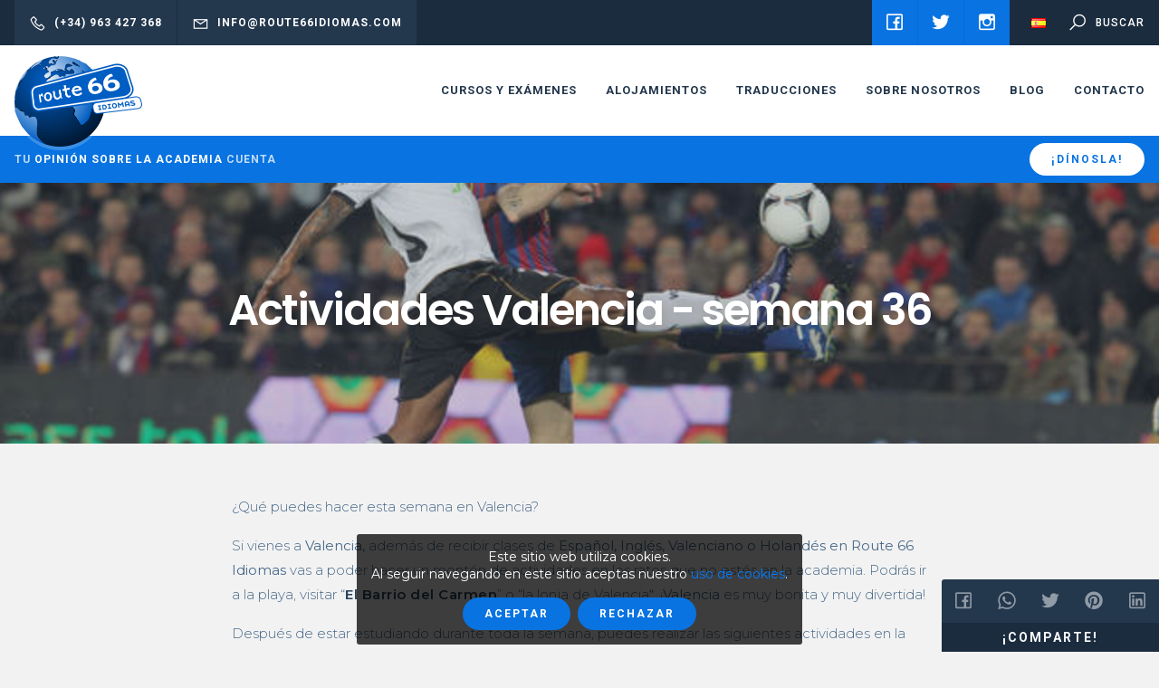

--- FILE ---
content_type: text/html; charset=UTF-8
request_url: https://www.route66idiomas.com/es/actividades-valencia-semana-36/
body_size: 8162
content:
<!DOCTYPE html>
<!--[if lte IE 9]>
<html class="old-ie" lang="es"><![endif]-->
<!--[if (gt IE 9)|!(IE)]><!-->
<html lang="es">
<head>
  <meta charset="utf-8">
  <meta http-equiv="X-UA-Compatible" content="IE=edge">
  <meta name="viewport" content="width=device-width, initial-scale=1">
  <meta name="facebook-domain-verification" content="qcncaicx7q2bd4yvwj5rwwz61k5jxd" />
  <script>!function(f,b,e,v,n,t,s){if(f.fbq)return;n=f.fbq=function(){n.callMethod?n.callMethod.apply(n,arguments):n.queue.push(arguments)};if(!f._fbq)f._fbq=n;n.push=n;n.loaded=!0;n.version='2.0';n.queue=[];t=b.createElement(e);t.async=!0;t.src=v;s=b.getElementsByTagName(e)[0];s.parentNode.insertBefore(t,s)}(window,document,'script','https://connect.facebook.net/en_US/fbevents.js');fbq('init', '305325137803947');fbq('track', 'PageView');</script><noscript><img height='1' width='1' src='https://www.facebook.com/tr?id=305325137803947&ev=PageView&noscript=1'/></noscript><meta name='robots' content='max-image-preview:large' />
<link rel="alternate" href="https://www.route66idiomas.com/activities-in-valencia-week-36/" hreflang="en" />
<link rel="alternate" href="https://www.route66idiomas.com/nl/activiteiten-in-valencia-week-36/" hreflang="nl" />
<link rel="alternate" href="https://www.route66idiomas.com/es/actividades-valencia-semana-36/" hreflang="es" />
<link rel='dns-prefetch' href='//cdnjs.cloudflare.com' />
<link rel='dns-prefetch' href='//fonts.googleapis.com' />
<style id='wp-img-auto-sizes-contain-inline-css' type='text/css'>
img:is([sizes=auto i],[sizes^="auto," i]){contain-intrinsic-size:3000px 1500px}
/*# sourceURL=wp-img-auto-sizes-contain-inline-css */
</style>

<style id='classic-theme-styles-inline-css' type='text/css'>
/*! This file is auto-generated */
.wp-block-button__link{color:#fff;background-color:#32373c;border-radius:9999px;box-shadow:none;text-decoration:none;padding:calc(.667em + 2px) calc(1.333em + 2px);font-size:1.125em}.wp-block-file__button{background:#32373c;color:#fff;text-decoration:none}
/*# sourceURL=/wp-includes/css/classic-themes.min.css */
</style>
<link rel='stylesheet' id='base-css' href='https://route66.b-cdn.net/wp-content/themes/theme/css/base.css?ver=606426f065a21' type='text/css' media='' />
<link rel='stylesheet' id='css-css' href='https://route66.b-cdn.net/wp-content/themes/theme/css/css.css?ver=606426f065a21' type='text/css' media='' />
<link rel='stylesheet' id='fonts-css' href='//fonts.googleapis.com/css?family=Montserrat%3A300%2C400%2C500%2C600%2C800%7CPoppins%3A600%2C700%7CRoboto%3A500%2C700%7CCaveat%3A400&#038;display=swap&#038;ver=606426f065a21' type='text/css' media='' />
<link rel='stylesheet' id='icons-css' href='https://route66.b-cdn.net/wp-content/themes/theme/css/line-awesome/css/line-awesome-font-awesome.min.css?ver=606426f065a21' type='text/css' media='' />
<link rel="canonical" href="https://www.route66idiomas.com/es/actividades-valencia-semana-36/" />
<meta name="theme-color" content="#005ec3" />
<link rel="apple-touch-icon" sizes="57x57" href="https://route66.b-cdn.net/wp-content/uploads/favicon-57x57.png">
<link rel="apple-touch-icon" sizes="76x76" href="https://route66.b-cdn.net/wp-content/uploads/favicon-76x76.png">
<link rel="apple-touch-icon" sizes="128x128" href="https://route66.b-cdn.net/wp-content/uploads/favicon-128x128.png">
<link rel="apple-touch-icon" sizes="180x180" href="https://route66.b-cdn.net/wp-content/uploads/favicon-167x167.png">
<link rel="apple-touch-icon" sizes="192x192" href="https://route66.b-cdn.net/wp-content/uploads/favicon-167x167.png">
<link rel="icon" sizes="192x192" href="https://route66.b-cdn.net/wp-content/uploads/favicon-167x167.png">
<title>Route66 idiomas</title>
<meta property='og:title' content='Actividades Valencia &#8211; semana 36' /><meta property='twitter:title' content='Actividades Valencia &#8211; semana 36' /><meta property='og:url' content='https://www.route66idiomas.com/es/actividades-valencia-semana-36/' /><meta property='og:image' content='https://route66.b-cdn.net/wp-content/uploads/FCB-VALENCIA_r66_idiomas.jpg' /><meta property='twitter:image' content='https://route66.b-cdn.net/wp-content/uploads/FCB-VALENCIA_r66_idiomas.jpg' /><meta property='og:locale' content='es_ES' /><meta property='og:site_name' content='Route66 idiomas' /><meta property='twitter:card' content='summary_large_image' /><link rel="manifest" href="https://www.route66idiomas.com/manifest.webmanifest">
    <meta property="og:url" content="https://www.route66idiomas.com/es/actividades-valencia-semana-36/" />
  <meta property="og:title" content="Actividades Valencia - semana 36" />
      <meta property="og:image" content="https://route66.b-cdn.net/wp-content/uploads/FCB-VALENCIA_r66_idiomas.jpg" />
      <style id='global-styles-inline-css' type='text/css'>
:root{--wp--preset--aspect-ratio--square: 1;--wp--preset--aspect-ratio--4-3: 4/3;--wp--preset--aspect-ratio--3-4: 3/4;--wp--preset--aspect-ratio--3-2: 3/2;--wp--preset--aspect-ratio--2-3: 2/3;--wp--preset--aspect-ratio--16-9: 16/9;--wp--preset--aspect-ratio--9-16: 9/16;--wp--preset--color--black: #000000;--wp--preset--color--cyan-bluish-gray: #abb8c3;--wp--preset--color--white: #ffffff;--wp--preset--color--pale-pink: #f78da7;--wp--preset--color--vivid-red: #cf2e2e;--wp--preset--color--luminous-vivid-orange: #ff6900;--wp--preset--color--luminous-vivid-amber: #fcb900;--wp--preset--color--light-green-cyan: #7bdcb5;--wp--preset--color--vivid-green-cyan: #00d084;--wp--preset--color--pale-cyan-blue: #8ed1fc;--wp--preset--color--vivid-cyan-blue: #0693e3;--wp--preset--color--vivid-purple: #9b51e0;--wp--preset--gradient--vivid-cyan-blue-to-vivid-purple: linear-gradient(135deg,rgb(6,147,227) 0%,rgb(155,81,224) 100%);--wp--preset--gradient--light-green-cyan-to-vivid-green-cyan: linear-gradient(135deg,rgb(122,220,180) 0%,rgb(0,208,130) 100%);--wp--preset--gradient--luminous-vivid-amber-to-luminous-vivid-orange: linear-gradient(135deg,rgb(252,185,0) 0%,rgb(255,105,0) 100%);--wp--preset--gradient--luminous-vivid-orange-to-vivid-red: linear-gradient(135deg,rgb(255,105,0) 0%,rgb(207,46,46) 100%);--wp--preset--gradient--very-light-gray-to-cyan-bluish-gray: linear-gradient(135deg,rgb(238,238,238) 0%,rgb(169,184,195) 100%);--wp--preset--gradient--cool-to-warm-spectrum: linear-gradient(135deg,rgb(74,234,220) 0%,rgb(151,120,209) 20%,rgb(207,42,186) 40%,rgb(238,44,130) 60%,rgb(251,105,98) 80%,rgb(254,248,76) 100%);--wp--preset--gradient--blush-light-purple: linear-gradient(135deg,rgb(255,206,236) 0%,rgb(152,150,240) 100%);--wp--preset--gradient--blush-bordeaux: linear-gradient(135deg,rgb(254,205,165) 0%,rgb(254,45,45) 50%,rgb(107,0,62) 100%);--wp--preset--gradient--luminous-dusk: linear-gradient(135deg,rgb(255,203,112) 0%,rgb(199,81,192) 50%,rgb(65,88,208) 100%);--wp--preset--gradient--pale-ocean: linear-gradient(135deg,rgb(255,245,203) 0%,rgb(182,227,212) 50%,rgb(51,167,181) 100%);--wp--preset--gradient--electric-grass: linear-gradient(135deg,rgb(202,248,128) 0%,rgb(113,206,126) 100%);--wp--preset--gradient--midnight: linear-gradient(135deg,rgb(2,3,129) 0%,rgb(40,116,252) 100%);--wp--preset--font-size--small: 13px;--wp--preset--font-size--medium: 20px;--wp--preset--font-size--large: 36px;--wp--preset--font-size--x-large: 42px;--wp--preset--spacing--20: 0.44rem;--wp--preset--spacing--30: 0.67rem;--wp--preset--spacing--40: 1rem;--wp--preset--spacing--50: 1.5rem;--wp--preset--spacing--60: 2.25rem;--wp--preset--spacing--70: 3.38rem;--wp--preset--spacing--80: 5.06rem;--wp--preset--shadow--natural: 6px 6px 9px rgba(0, 0, 0, 0.2);--wp--preset--shadow--deep: 12px 12px 50px rgba(0, 0, 0, 0.4);--wp--preset--shadow--sharp: 6px 6px 0px rgba(0, 0, 0, 0.2);--wp--preset--shadow--outlined: 6px 6px 0px -3px rgb(255, 255, 255), 6px 6px rgb(0, 0, 0);--wp--preset--shadow--crisp: 6px 6px 0px rgb(0, 0, 0);}:where(.is-layout-flex){gap: 0.5em;}:where(.is-layout-grid){gap: 0.5em;}body .is-layout-flex{display: flex;}.is-layout-flex{flex-wrap: wrap;align-items: center;}.is-layout-flex > :is(*, div){margin: 0;}body .is-layout-grid{display: grid;}.is-layout-grid > :is(*, div){margin: 0;}:where(.wp-block-columns.is-layout-flex){gap: 2em;}:where(.wp-block-columns.is-layout-grid){gap: 2em;}:where(.wp-block-post-template.is-layout-flex){gap: 1.25em;}:where(.wp-block-post-template.is-layout-grid){gap: 1.25em;}.has-black-color{color: var(--wp--preset--color--black) !important;}.has-cyan-bluish-gray-color{color: var(--wp--preset--color--cyan-bluish-gray) !important;}.has-white-color{color: var(--wp--preset--color--white) !important;}.has-pale-pink-color{color: var(--wp--preset--color--pale-pink) !important;}.has-vivid-red-color{color: var(--wp--preset--color--vivid-red) !important;}.has-luminous-vivid-orange-color{color: var(--wp--preset--color--luminous-vivid-orange) !important;}.has-luminous-vivid-amber-color{color: var(--wp--preset--color--luminous-vivid-amber) !important;}.has-light-green-cyan-color{color: var(--wp--preset--color--light-green-cyan) !important;}.has-vivid-green-cyan-color{color: var(--wp--preset--color--vivid-green-cyan) !important;}.has-pale-cyan-blue-color{color: var(--wp--preset--color--pale-cyan-blue) !important;}.has-vivid-cyan-blue-color{color: var(--wp--preset--color--vivid-cyan-blue) !important;}.has-vivid-purple-color{color: var(--wp--preset--color--vivid-purple) !important;}.has-black-background-color{background-color: var(--wp--preset--color--black) !important;}.has-cyan-bluish-gray-background-color{background-color: var(--wp--preset--color--cyan-bluish-gray) !important;}.has-white-background-color{background-color: var(--wp--preset--color--white) !important;}.has-pale-pink-background-color{background-color: var(--wp--preset--color--pale-pink) !important;}.has-vivid-red-background-color{background-color: var(--wp--preset--color--vivid-red) !important;}.has-luminous-vivid-orange-background-color{background-color: var(--wp--preset--color--luminous-vivid-orange) !important;}.has-luminous-vivid-amber-background-color{background-color: var(--wp--preset--color--luminous-vivid-amber) !important;}.has-light-green-cyan-background-color{background-color: var(--wp--preset--color--light-green-cyan) !important;}.has-vivid-green-cyan-background-color{background-color: var(--wp--preset--color--vivid-green-cyan) !important;}.has-pale-cyan-blue-background-color{background-color: var(--wp--preset--color--pale-cyan-blue) !important;}.has-vivid-cyan-blue-background-color{background-color: var(--wp--preset--color--vivid-cyan-blue) !important;}.has-vivid-purple-background-color{background-color: var(--wp--preset--color--vivid-purple) !important;}.has-black-border-color{border-color: var(--wp--preset--color--black) !important;}.has-cyan-bluish-gray-border-color{border-color: var(--wp--preset--color--cyan-bluish-gray) !important;}.has-white-border-color{border-color: var(--wp--preset--color--white) !important;}.has-pale-pink-border-color{border-color: var(--wp--preset--color--pale-pink) !important;}.has-vivid-red-border-color{border-color: var(--wp--preset--color--vivid-red) !important;}.has-luminous-vivid-orange-border-color{border-color: var(--wp--preset--color--luminous-vivid-orange) !important;}.has-luminous-vivid-amber-border-color{border-color: var(--wp--preset--color--luminous-vivid-amber) !important;}.has-light-green-cyan-border-color{border-color: var(--wp--preset--color--light-green-cyan) !important;}.has-vivid-green-cyan-border-color{border-color: var(--wp--preset--color--vivid-green-cyan) !important;}.has-pale-cyan-blue-border-color{border-color: var(--wp--preset--color--pale-cyan-blue) !important;}.has-vivid-cyan-blue-border-color{border-color: var(--wp--preset--color--vivid-cyan-blue) !important;}.has-vivid-purple-border-color{border-color: var(--wp--preset--color--vivid-purple) !important;}.has-vivid-cyan-blue-to-vivid-purple-gradient-background{background: var(--wp--preset--gradient--vivid-cyan-blue-to-vivid-purple) !important;}.has-light-green-cyan-to-vivid-green-cyan-gradient-background{background: var(--wp--preset--gradient--light-green-cyan-to-vivid-green-cyan) !important;}.has-luminous-vivid-amber-to-luminous-vivid-orange-gradient-background{background: var(--wp--preset--gradient--luminous-vivid-amber-to-luminous-vivid-orange) !important;}.has-luminous-vivid-orange-to-vivid-red-gradient-background{background: var(--wp--preset--gradient--luminous-vivid-orange-to-vivid-red) !important;}.has-very-light-gray-to-cyan-bluish-gray-gradient-background{background: var(--wp--preset--gradient--very-light-gray-to-cyan-bluish-gray) !important;}.has-cool-to-warm-spectrum-gradient-background{background: var(--wp--preset--gradient--cool-to-warm-spectrum) !important;}.has-blush-light-purple-gradient-background{background: var(--wp--preset--gradient--blush-light-purple) !important;}.has-blush-bordeaux-gradient-background{background: var(--wp--preset--gradient--blush-bordeaux) !important;}.has-luminous-dusk-gradient-background{background: var(--wp--preset--gradient--luminous-dusk) !important;}.has-pale-ocean-gradient-background{background: var(--wp--preset--gradient--pale-ocean) !important;}.has-electric-grass-gradient-background{background: var(--wp--preset--gradient--electric-grass) !important;}.has-midnight-gradient-background{background: var(--wp--preset--gradient--midnight) !important;}.has-small-font-size{font-size: var(--wp--preset--font-size--small) !important;}.has-medium-font-size{font-size: var(--wp--preset--font-size--medium) !important;}.has-large-font-size{font-size: var(--wp--preset--font-size--large) !important;}.has-x-large-font-size{font-size: var(--wp--preset--font-size--x-large) !important;}
/*# sourceURL=global-styles-inline-css */
</style>
</head>
<body spellcheck=false class='body type_post'>
  <script>(function(w,d,s,l,i){w[l]=w[l]||[];w[l].push({'gtm.start':new Date().getTime(),event:'gtm.js'});var f=d.getElementsByTagName(s)[0],j=d.createElement(s),dl=l!='dataLayer'?'&l='+l:'';j.async=true;j.src='https://www.googletagmanager.com/gtm.js?id='+i+dl;f.parentNode.insertBefore(j,f);})(window,document,'script','dataLayer','GTM-P7Z32SK');</script>  <main id='main'>
<div id='pre-header'>
  <div class='package'>
    <div class='contact'>
            <a class='phone' href='tel:(+34) 963 427 368'>
        <i class='fa fa-phone'></i><span>(+34) 963 427 368</span>
      </a>
                  <a class='mail' href='mailto:info@route66idiomas.com'>
        <i class='fa fa-envelope'></i><span>info@route66idiomas.com</span>
      </a>
          </div>
        <div class='social-networks'>
            <a href='https://www.facebook.com/Route66IdiomasValencia/' target="_blank">
        <i class='fa fa-facebook'></i>
      </a>
            <a href='https://twitter.com/route66idiomas' target="_blank">
        <i class='fa fa-twitter'></i>
      </a>
            <a href='https://www.instagram.com/route66idiomas/' target="_blank">
        <i class='fa fa-instagram'></i>
      </a>
          </div>
        <div class='language-select'>
      <a href='javascript:;' data-src='#language-select' class='show-popup'>
        <img   src='https://route66.b-cdn.net/wp-content/plugins/polylang/flags/es.png'  />
      </a>
    </div>
    <div class='search'>
      <a href='javascript:;' data-src='#search' class='show-popup'>
        <i class='fa fa-search'></i>
        <span>Buscar</span>
      </a>
    </div>
  </div>
</div>
<div id='language-select' class='hide transparent-modal'>
  <div class='select-language'>
    <div class='title'>Selecciona tu idioma</div>
    <div class='items'>
            <a class='' href='https://www.route66idiomas.com/activities-in-valencia-week-36/'>
        <img   src='https://route66.b-cdn.net/wp-content/plugins/polylang/flags/gb.png'  />
      </a>
            <a class='' href='https://www.route66idiomas.com/nl/activiteiten-in-valencia-week-36/'>
        <img   src='https://route66.b-cdn.net/wp-content/plugins/polylang/flags/nl.png'  />
      </a>
            <a class='' href='https://www.route66idiomas.com/fr/home-3/'>
        <img   src='https://route66.b-cdn.net/wp-content/plugins/polylang/flags/fr.png'  />
      </a>
            <a class='' href='https://www.route66idiomas.com/de/home-4/'>
        <img   src='https://route66.b-cdn.net/wp-content/plugins/polylang/flags/de.png'  />
      </a>
            <a class='' href='https://www.route66idiomas.com/it/home-5/'>
        <img   src='https://route66.b-cdn.net/wp-content/plugins/polylang/flags/it.png'  />
      </a>
            <a class='current' href='https://www.route66idiomas.com/es/actividades-valencia-semana-36/'>
        <img   src='https://route66.b-cdn.net/wp-content/plugins/polylang/flags/es.png'  />
      </a>
          </div>
  </div>
</div>
<div id='search' class='hide search-modal'>
  <form id='search-form' action='https://www.route66idiomas.com/es/' method='get' autocomplete="off">
    <input type='search' placeholder="Buscar" name='s' value='' />
    <a href='javascript:;' class='submit-form' data-form='#search-form'><i class='fa fa-search'></i></a>
    <input type="hidden" name="lang" value="es" />
  </form>
</div>
<div id='header'>
  <span class='scroll'><span></span></span>
  <div class='package'>
    <div class='logo'>
      <a href='https://www.route66idiomas.com/es/inicio'>
        <picture>
          <source srcset="https://route66.b-cdn.net/wp-content/uploads/logo-281x200.png" media="(min-width: 769px)" />
          <img src="https://route66.b-cdn.net/wp-content/uploads/logo-281x200.png" />
        </picture>
      </a>
    </div>
        <div class='menu'>
      <nav id='the_menu' class='menu'><div class='item type_page has_submenu'><a  href='https://www.route66idiomas.com/es/cursos/'>Cursos y exámenes</a><div class='submenu'><div class='item type_page not_submenu'><a  href='https://www.route66idiomas.com/es/cursos/cursos-de-espanol/'>Cursos de Español</a></div><div class='item type_page not_submenu'><a  href='https://www.route66idiomas.com/es/cursos/cursos-de-ingles/'>Cursos de Inglés</a></div><div class='item type_url not_submenu'><a  target='_blank' rel='noopener'  href='https://route66idiomas.com/es/course/otros-cursos/'>Otros cursos</a></div><div class='item type_page not_submenu'><a  href='https://www.route66idiomas.com/es/examen-nacionalidad-espanola/'>Examen de nacionalidad</a></div><div class='item type_page not_submenu'><a  href='https://www.route66idiomas.com/es/examen-dele/'>Exámenes DELE</a></div><div class='item type_page not_submenu'><a  href='https://www.route66idiomas.com/es/viajes-de-estudios-para-grupos/'>Viajes de estudio</a></div></div></div><div class='item type_page not_submenu'><a  href='https://www.route66idiomas.com/es/alojamientos/'>Alojamientos</a></div><div class='item type_page has_submenu'><a  href='https://www.route66idiomas.com/es/traducciones-y-correcciones/'>Traducciones</a><div class='submenu'><div class='item type_page not_submenu'><a  href='https://www.route66idiomas.com/es/traducciones-y-correcciones/traducciones-juradas/'>Traducción jurada y no jurada</a></div><div class='item type_page not_submenu'><a  href='https://www.route66idiomas.com/es/traducciones-y-correcciones/revision-y-correccion/'>Revisión y corrección</a></div></div></div><div class='item type_page has_submenu'><a  href='https://www.route66idiomas.com/es/sobre-nosotros/'>Sobre nosotros</a><div class='submenu'><div class='item type_page not_submenu'><a  href='https://www.route66idiomas.com/es/sobre-nosotros/'>Sobre nosotros</a></div><div class='item type_page not_submenu'><a  href='https://www.route66idiomas.com/es/la-academia/'>La academia</a></div><div class='item type_page not_submenu'><a  href='https://www.route66idiomas.com/es/el-equipo/'>Nuestro equipo</a></div><div class='item type_page not_submenu'><a  href='https://www.route66idiomas.com/es/opiniones/'>Opiniones</a></div><div class='item type_page not_submenu'><a  href='https://www.route66idiomas.com/es/sobre-nosotros/nuestros-colaboradores/'>Partners</a></div></div></div><div class='item type_page not_submenu'><a  href='https://www.route66idiomas.com/es/blog/'>Blog</a></div><div class='item type_page not_submenu'><a  href='https://www.route66idiomas.com/es/contacto/'>Contacto</a></div></nav>
    </div>
        <a href='javascript:;' class='show-mobile-menu'>
      <i class='fa fa-bars'></i>
    </a>
  </div>
</div>
<div id='mini-banners' class='nnm'>
  <div class='package'>
    <div class='holder_items'>
      <div class='items'>
                <div class='item'>
          <div class='mini-banner'>
            <div class='message'>Tu <strong>opinión sobre la academia</strong> cuenta</div>
            <div class='item-actions'><a class = "btn white sm"  href='https://www.route66idiomas.com/es/opiniones/'>¡Dínosla!</a></div>
          </div>
        </div>
              </div>
    </div>
  </div>
</div>
<section id='block-0' class='title section block counter_0 section_0 even withbackground nnm'>
  <div class='package'><div class='heading white'>
    <h1 class='title'>Actividades Valencia - semana 36</h1>
    </div>
</div>
    <div class='overlap medium'></div>
  <div class='bgimage' data-background='https://route66.b-cdn.net/wp-content/uploads/FCB-VALENCIA_r66_idiomas.jpg'></div>
  </section>
<section id='block-1' class='text section block counter_1 section_1 odd nm'>
  <div class='package xs'>
    <div class='article sm'>
      <p>¿Qué puedes hacer esta semana en Valencia?</p>
<p>Si vienes a <b>Valencia, </b>además de recibir clases de <b>Español, Inglés, Valenciano o Holandés en Route 66 Idiomas</b> vas a poder hacer un montón de actividades en los ratos que no estés en la academia. Podrás ir a la playa, visitar “<strong>El Barrio del Carmen</strong>” o “la lonja de Valencia<b>“. </b>¡<b>Valencia</b> es muy bonita y muy divertida!</p>
<p>Después de estar estudiando durante toda la semana, puedes realizar las siguientes actividades en la ciudad de <b>Valencia </b>(aquí van unos ejemplos porque hay muchísimas más…):</p>
<table>
<tbody>
<tr>
<td><b>Qué     </b></td>
<td><b>Fecha  </b></td>
<td><b>Lugar</b></td>
<td><b>Pagina web</b></td>
</tr>
<tr>
<td><b>Futbol: </b><b>Valencia-Barcelona</b></p>
<p><b>  </b><b></b></td>
<td>01 sep 2013</td>
<td><b>Estadio Mestalla</b><b></b></td>
<td>valenciacf.com</td>
</tr>
<tr>
<td><b>Ir al cine:</b><b>Aviones</b><b></b></p>
<p><b> </b></td>
<td>Toda la semana</td>
<td><b>Cine Lys</b></p>
<p>(centro de Valencia)</td>
<td>cinelys.com</td>
</tr>
<tr>
<td>Exposición:¨vivir para pintar¨de Alex Alemany</td>
<td>Toda la semana</td>
<td><b>Ayuntamiento</b><b>de Valencia</b></td>
<td>turisvalencia.es</td>
</tr>
</tbody>
</table>
<p>&nbsp;</p>
<p>&nbsp;</p>
<p>Si deseas obtener más información, por favor, visita la página web de la oficina de <b>Turismo de Valencia.</b></p>
<p>&nbsp;</p>
    </div>
  </div>
</section>
<section id='block-2' class='gallery_horizontal section block counter_2 section_2 even'>
  <div class='holder_items'>
    <div class='items'>
          </div>
  </div>
</section>
<footer id='footer' class='nnm'>
    <div class='awards'>
    <div class='holder-items'>
      <div class='items'>
                <div class='item'>
          <div class='item-award' style="background:#cc0000">
            <div class='package xs'>
              <div class='logo'><img src='https://route66.b-cdn.net/wp-content/uploads/Logo-Route-66-Idiomas-IC-v3-378x200.png' /></div>
              <div class='info'>Centro acreditado por el Instituto Cervantes</div>
            </div>
                      </div>
        </div>
                <div class='item'>
          <div class='item-award' style="background:#cc0000">
            <div class='package xs'>
              <div class='logo'><img src='https://route66.b-cdn.net/wp-content/uploads/Prueba-12-178x200.png' /></div>
              <div class='info'>Cambridge English &#8211; Exam preparation centre</div>
            </div>
                      </div>
        </div>
              </div>
    </div>
  </div>
  
  <a class='logo' href='https://www.route66idiomas.com/es/inicio'><img src='https://route66.b-cdn.net/wp-content/uploads/logo-281x200.png' /></a>


  <div class='content-holder'>
    <div class='package'>
      <div class='holder-columns'>
        <div class='columns'>
                    <div class='column column-about'>
            <div class='title'><p>Sobre <strong>nosotros</strong></p>
</div>
            <div class='description'>
              <div class='article sm'>
                <p>Route 66 Idiomas te ofrece la oportunidad de empezar una nueva aventura para mejorar tu futuro.</p>
<p>Cuando hayas aprendido un segundo idioma, tus barreras lingüísticas con gran parte del mundo se eliminarán. Sea para el trabajo, estudio o vacaciones, el conocimiento de la lengua seguro que te abre un mundo nuevo.</p>
<p><!--td {border: 1px solid #cccccc;}br {mso-data-placement:same-cell;}-->Misión: <!--td {border: 1px solid #cccccc;}br {mso-data-placement:same-cell;}-->“Que nuestros alumnos, mediante el aprendizaje de otros idiomas, tengan nuevas y mejores posibilidades y oportunidades en diferentes ámbitos, como el laboral o el estudiantil.”</p>
              </div>
            </div>
                        <div class='actions'>
              <a class = "btn"  href='https://www.route66idiomas.com/es/sobre-nosotros/'>Saber más</a>            </div>
                      </div>
                              <div class='column column-news'>
            <div class='title'>Últimas noticias</div>
            <div class='latest-news'>
              <div class='holder-items'>
                <div class='items'>
                                    <div class='item'>
                    <a href='https://www.route66idiomas.com/es/un-dia-tipico-de-un-estudiante-en-route-66-idiomas/'>
                      <div class='img'>
                        <img src='https://route66.b-cdn.net/wp-content/uploads/Estudiantes-de-Route-66-Idiomas-Valencia-167x167.jpg' />
                      </div>
                      <div class='info'>
                        <div class='title'>Un día típico de un estudiante en Route 66 Idiomas</div>
                        <div class='date'>viernes 16 mayo</div>
                      </div>
                    </a>
                  </div>
                                    <div class='item'>
                    <a href='https://www.route66idiomas.com/es/visita-al-dali-cibernetico/'>
                      <div class='img'>
                        <img src='https://route66.b-cdn.net/wp-content/uploads/Visita-al-Dali-Cibernetico-con-Route-662-167x167.jpg' />
                      </div>
                      <div class='info'>
                        <div class='title'>Visita al Dalí Cibernético</div>
                        <div class='date'>lunes 23 septiembre</div>
                      </div>
                    </a>
                  </div>
                                    <div class='item'>
                    <a href='https://www.route66idiomas.com/es/route-66-idiomas-consigue-una-nueva-renovacion-como-centro-acreditado-por-el-instituto-cervantes/'>
                      <div class='img'>
                        <img src='https://route66.b-cdn.net/wp-content/uploads/Renocacion-IC-Sandra-Route-66-Idiomas-167x167.jpg' />
                      </div>
                      <div class='info'>
                        <div class='title'>Route 66 Idiomas consigue una nueva renovación como Centro Acreditado por el Instituto Cervantes.</div>
                        <div class='date'>martes 25 enero</div>
                      </div>
                    </a>
                  </div>
                                    <div class='item'>
                    <a href='https://www.route66idiomas.com/es/que-es-el-examen-siele/'>
                      <div class='img'>
                        <img src='https://route66.b-cdn.net/wp-content/uploads/Examen-SIELE-Route-66-Idiomas-4grande-167x167.jpg' />
                      </div>
                      <div class='info'>
                        <div class='title'>¿Qué es el examen SIELE?</div>
                        <div class='date'>miércoles 21 julio</div>
                      </div>
                    </a>
                  </div>
                                  </div>
              </div>
            </div>
          </div>
                    <div class='column column-contact'>
            <div class='title'>Contáctanos</div>

            <div class='contact-methods'>
              <a href='mailto:info@route66idiomas.com' class='item'>
                <i class='fa fa-envelope'></i>
                <div class='description'>info@route66idiomas.com</div>
              </a>
              <a href='tel:(+34) 963 427 368' class='item'>
                <i class='fa fa-phone'></i>
                <div class='description'>(+34) 963 427 368</div>
              </a>
                            <div class='item'>
                <i class='fa fa-map-marker'></i>
                <div class='description'>
                  Carrer de Moratín, 15-4, 46002 València, España                </div>
              </div>
              <div class='map-holder'>
                <div class='gmap' data-map-maxzoom = "20" data-map-zoom = "16" data-poi='map_697e61651f24b' data-map-style='_ultralight'>
                  <script>map_697e61651f24b = [{"position":null,"lat":39.4707799,"lng":-0.3755756,"marker":"https:\/\/route66.b-cdn.net\/wp-content\/uploads\/marker.png","description":false}];</script>
                  <script src='//maps.googleapis.com/maps/api/js?key=AIzaSyC07DlLKgym06F23yOgZ-GB5HUVqkdDvBw'></script>
                </div>
              </div>
              


            </div>
          </div>
        </div>
      </div>
    </div>
  </div>
    <div class='social-networks-holder'>
    <div class='package'>
      <div class='title'>Síguenos</div>
      <div class='social-networks'>
                <a href='https://www.facebook.com/Route66IdiomasValencia/' target="_blank">
          <i class='fa fa-facebook'></i>
        </a>
                <a href='https://twitter.com/route66idiomas' target="_blank">
          <i class='fa fa-twitter'></i>
        </a>
                <a href='https://www.instagram.com/route66idiomas/' target="_blank">
          <i class='fa fa-instagram'></i>
        </a>
              </div>
    </div>
  </div>
    <div class='copyright-holder'>
    <div class='package'>
      <div class='copyright'>
        <div class='message'>Copyright 2026 <a href='https://www.route66idiomas.com'>Route66 idiomas</a></div>
                <div class='legal_links'>
          <a   href='https://www.route66idiomas.com/es/terminos-y-condiciones/'>Términos y condiciones</a><a   href='https://www.route66idiomas.com/es/forma-de-pago/'>Forma de pago</a><a   href='https://www.route66idiomas.com/es/politica-de-cookies/'>Política de cookies</a><a   href='https://www.route66idiomas.com/es/politica-de-privacidad/'>Política de privacidad</a><a   href='https://www.route66idiomas.com/es/condiciones-de-uso/'>Condiciones de uso</a>        </div>
              </div>
    </div>
  </div>
</footer>
<a class='to_header' href='javascript:;' onclick="$.scroll_to_header();">
  <i class='fa fa-arrow-up'></i>
</a>
<div id='sharer'>
  <div class='holder_items'>
    <div class='items'>
      <a title='Compartir en Facebook' target='_blank' href='https://www.facebook.com/sharer.php?u=https%3A%2F%2Fwww.route66idiomas.com%2Fes%2Factividades-valencia-semana-36%2F'><i alt='Facebook' class='fa fa-facebook'></i></a><a title='Compartir en Whatsapp' target='_blank' href='https://api.whatsapp.com/send?text=Actividades Valencia &#8211; semana 36 https%3A%2F%2Fwww.route66idiomas.com%2Fes%2Factividades-valencia-semana-36%2F'><i alt='Whatsapp' class='fa fa-whatsapp'></i></a><a title='Twittear' target='_blank' href='https://twitter.com/intent/tweet?url=https%3A%2F%2Fwww.route66idiomas.com%2Fes%2Factividades-valencia-semana-36%2F&amp;text=Actividades+Valencia+%26%238211%3B+semana+36'><i alt='Twitter' class='fa fa-twitter'></i></a><a title='Pinear' target='_blank' href='https://pinterest.com/pin/create/bookmarklet/?media=https%3A%2F%2Froute66.b-cdn.net%2Fwp-content%2Fuploads%2FFCB-VALENCIA_r66_idiomas.jpg&amp;url=https%3A%2F%2Fwww.route66idiomas.com%2Fes%2Factividades-valencia-semana-36%2F&amp;description=Actividades+Valencia+%26%238211%3B+semana+36'><i alt='Pinterest' class='fa fa-pinterest-p'></i></a><a title='Compartir en Linkedin' target='_blank' href='https://www.linkedin.com/shareArticle?url=https%3A%2F%2Fwww.route66idiomas.com%2Fes%2Factividades-valencia-semana-36%2F&amp;title=Actividades+Valencia+%26%238211%3B+semana+36'><i alt='Linkedin' class='fa fa-linkedin'></i></a>    </div>
    <div class='msg'>¡Comparte!</div>
  </div>
</div>
    </main>

    <div id='preload'><span></span></div>

    <script type="speculationrules">
{"prefetch":[{"source":"document","where":{"and":[{"href_matches":"/*"},{"not":{"href_matches":["/wp-*.php","/wp-admin/*","/wp-content/uploads/*","/wp-content/*","/wp-content/plugins/*","/wp-content/themes/theme/*","/*\\?(.+)"]}},{"not":{"selector_matches":"a[rel~=\"nofollow\"]"}},{"not":{"selector_matches":".no-prefetch, .no-prefetch a"}}]},"eagerness":"conservative"}]}
</script>
<script type="text/javascript" id="pll_cookie_script-js-after">
/* <![CDATA[ */
(function() {
				var expirationDate = new Date();
				expirationDate.setTime( expirationDate.getTime() + 31536000 * 1000 );
				document.cookie = "pll_language=es; expires=" + expirationDate.toUTCString() + "; path=/; secure; SameSite=Lax";
			}());

//# sourceURL=pll_cookie_script-js-after
/* ]]> */
</script>
<script type="text/javascript" src="//cdnjs.cloudflare.com/ajax/libs/jquery/3.3.1/jquery.min.js?ver=606426f065a21" id="jquery-js"></script>
<script type="text/javascript" src="https://route66.b-cdn.net/wp-content/themes/theme/js/owl.carousel.2.2.1/owl.carousel.min.js?ver=606426f065a21" id="owl-js"></script>
<script type="text/javascript" src="https://route66.b-cdn.net/wp-content/themes/theme/js/base.js?ver=606426f065a21" id="jsbase-js"></script>
<script type="text/javascript" id="js-js-extra">
/* <![CDATA[ */
var cookie_settings = {"idcookie":"ac767df3dc7f691206f9f92a2bbfd83d","title":"Este sitio web utiliza cookies.","description":"Al seguir navegando en este sitio aceptas nuestro \u003Ca target='_blank' href='https://www.route66idiomas.com/es/politica-de-cookies/'\u003Euso de cookies\u003C/a\u003E.","accept":"Aceptar","reject":"Rechazar","theme":"default","exit":"https://google.com"};
//# sourceURL=js-js-extra
/* ]]> */
</script>
<script type="text/javascript" src="https://route66.b-cdn.net/wp-content/themes/theme/js/js.js?ver=606426f065a21" id="js-js"></script>
  </body>
</html>


<!-- Page cached by LiteSpeed Cache 7.7 on 2026-01-31 21:09:09 -->

--- FILE ---
content_type: text/css; charset=utf-8
request_url: https://route66.b-cdn.net/wp-content/themes/theme/css/css.css?ver=606426f065a21
body_size: 14262
content:
html, body{min-height: 100vh;background: #F2F2F2;color: #2B425B;}
body{font: 300 18px/1.4 "Montserrat"; -webkit-transition: all .15s ease-in-out;transition: all .15s ease-in-out;}
img{height: auto;width: 100%;display: block;}
a{outline: 0;text-decoration: none;-webkit-transition: all .15s ease-in-out;transition: all .15s ease-in-out;}
a:hover, a:focus, a:active{text-decoration: none;}
object, embed {outline: 0;}
iframe{display: block;border: none;width: 100%;}
ul{display: block;padding-left: 16px;}
ul + *, * + ul{margin-top: 32px;}
li{display: block;}
li + li{margin-top: 16px;}
blockquote > *:last-child{margin-bottom: 0;}
blockquote{background: #0A83E8;padding: 32px 15%;color: #FFF;font-family: "Poppins";font-weight: 600;font-size: 28px;color: rgba(255,255,255,.85);text-align: center;line-height: 1.2;background: -webkit-linear-gradient(-45deg, #0A83E8 0%, #0663DA 100%);background: linear-gradient(-45deg, #0A83E8 0%, #0663DA 100%);-webkit-border-radius: 3px;border-radius: 3px;}
blockquote + *, * + blockquote{margin-top: 24px;}
blockquote strong{color: #FFF !important;font-weight: 700 !important;}
@media only screen and (max-width: 1600px){
  blockquote{font-size: 24px;}
}
@media only screen and (max-width: 1200px){
  blockquote{font-size: 20px;padding: 32px;}
}
@media only screen and (max-width: 576px){
  blockquote{padding: 16px;}
  blockquote + *, * + blockquote{margin-top: 20px;}
}
/* nnp not need margin / np need margin */

.nm + .nnm, .nm + .nm, .nnm + .nm{margin-top: 64px;}
@media only screen and (max-width: 1600px){
  .nm + .nnm, .nm + .nm, .nnm + .nm{margin-top: 56px;}
}
@media only screen and (max-width: 1200px){
  .nm + .nnm, .nm + .nm, .nnm + .nm{margin-top: 48px;}
}
@media only screen and (max-width: 992px){
  .nm + .nnm, .nm + .nm, .nnm + .nm{margin-top: 44px;}
}
@media only screen and (max-width: 768px){
  .nm + .nnm, .nm + .nm, .nnm + .nm{margin-top: 40px;}
}
@media only screen and (max-width: 576px){
  .nm + .nnm, .nm + .nm, .nnm + .nm{margin-top: 24px;}
}

/* section */

.section{position: relative;}
/*
.section + .section{margin-top: 64px;}
@media only screen and (max-width: 768px){
  .section + .section{margin-top: 32px;}
}
*/

/* preload */
#preload{position: fixed;top:0;left: 0;width: 100%;height: 100%;background: #0873E1;z-index: 99999;opacity: 1;-webkit-transition: all .3s ease-in-out;transition: all .3s ease-in-out;}
#preload > span{position: absolute;top: 50%;left: 50%;-webkit-transform: translate(-50%, -50%);transform: translate(-50%, -50%);width: 64px;height: 64px;content: " ";background: transparent url("../images/loader.svg") no-repeat center center;background-size: contain;}
#preload.loaded{-webkit-transition-delay: .1s;transition-delay: .1s;opacity: 0;pointer-events: none;}

.owl-dot{background: #0873E1;}
.hide{display: none;}
.center{text-align: center;}
.article{line-height: 1.8;font-size: 16px;color: #486989;}
.article > *:last-child{margin-bottom: 0;}
.article.sm{font-size: 15px;}
.article.lg{font-size: 20px;}
.article strong{font-weight: 600;color: #2B435C;letter-spacing: .5px;}
.article a{font-weight: 500;white-space: nowrap;position: relative;color: #0A83E8;-webkit-transition: all .15s ease-in-out;transition: all .15s ease-in-out;}
.article a:after{content: " ";display: block;height: 2px;width: 100%;left: 0;bottom:0;background: #0A83E8;position: absolute;-webkit-transition: all .15s ease-in-out;transition: all .15s ease-in-out;opacity: 0;}
.article a:hover{color: #F99334;}
.article a:hover:after{background: #F99334;opacity: 1;bottom: -5px;}
.article em{background: #FFF;color: #2B425B;padding: 4px;-webkit-border-radius: 3px;border-radius: 3px;}
.article ul{margin: 0;}
.article ul + *,.article * + ul {margin-top: 24px;}
.article li{position: relative;padding-left: 40px;margin: 0;color: #1B2C3F;font-weight: 500;font-size: 15px;}
.article li + li{margin-top: 8px;}
.article li::before{font-family: "FontAwesome";content: "\f17b";position: absolute;left: 0;top: -2px;font-size: 18px;color: #0873E1;}
.article li > strong{color: #1B2C3F;}
.article img.size-full{-webkit-box-shadow: 0 10px 0px -3px #E5E5E5;box-shadow: 0 10px 0px -3px #E5E5E5;}
.article h2, .article h3, .article h4, .article h5, .article h6{font-family: "Poppins";font-weight: 600;font-size: 32px;color: #2B425B;text-align: center;}
.article h2 strong, .article h3 strong, .article h4 strong, .article h5 strong, .article h6 strong{color: #0663DA;font-weight: bold;color: #F7832A;}
.article h3{font-size: 30px;}
.article h4{font-size: 28px; color: #3A5774;}
.article h5{font-size: 26px; color: #3A5774;}
.article h6{font-size: 24px;color: #3A5774;}
.article h2 + *, .article h3 + *, .article * + h2, .article * + h3{margin-top: 32px;}
.article h4 + *, .article h5 + *, .article h6 + *, .article * + h4, .article * + h5, .article * + h6{margin-top: 24px;}
@media only screen and (min-width: 1200px){
  .article blockquote{margin-left: -96px;margin-right: -96px;}
  .article img.size-full{margin-left: -96px;margin-right: -96px;width: calc(100% + 192px);}
}
@media only screen and (min-width: 1600px){
  .article blockquote{margin-left: -192px;margin-right: -192px;}
  .article img.size-full{margin-left: -192px;margin-right: -192px;width: calc(100% + 384px);}
}
.fancybox-bg{background-color: #0873E1;}
.fancybox-is-open .fancybox-bg{opacity:.975;}
.fancybox-close-small{display: none;}
.default-modal {-webkit-border-radius: 2px;border-radius: 2px;transition: all .3s;-webkit-box-shadow: 0px 12px 0 -6px rgba(0,0,0,.1), 0px 16px 48px 0 rgba(0,0,0,.2);width: 600px;background: #FFF;padding: 64px;}
.transparent-modal{background: transparent;}

/* btn */
.btn{outline: none;font-weight: 700;font-family: "Roboto";font-size: 12px;letter-spacing: 4px;padding: 20px 40px;line-height: 1;white-space: nowrap;-webkit-border-radius: 64px;border-radius: 64px;color: #FFF;background: #0873E1;display: inline-flex;-webkit-transition: all .15s ease-in-out;transition: all .15s ease-in-out;}
.btn:hover, .btn:focus{color: #FFF;background: #0A83E8;-webkit-transform: translateY(-2px);transform: translateY(-2px);-webkit-box-shadow: 0px 1px 2px 0 rgba(0,0,0,.05), 0px 4px 8px 0 rgba(0,0,0,.1);box-shadow: 0px 1px 2px 0 rgba(0,0,0,.1), 0px 4px 8px 0 rgba(0,0,0,.05);}
.btn.lg{font-size: 14px;padding: 24px 48px;}
.btn.md{padding: 16px 36px;}
.btn.sm{letter-spacing: 2px;padding: 12px 24px;}
.btn.sm:hover, .btn.sm:focus{-webkit-transform: translateY(0);transform: translateY(0);}
.btn.white{background: #FFF;color: #0873E1;}
.btn.gray{background: #DFDFDF;color: #FFF;}
.btn.gray:hover, .btn.gray:focus{background: #CCC;color: #FFF;}
.btn.lines:hover, .btn.lines:focus{
  color: #0A83E8;
}
/* package */
.package{position: relative;display: block;margin: 0 auto;width: 1500px;max-width: 100%;padding-left: 16px;padding-right: 16px;z-index: 1;}
.package.sm{width: 1260px;}
.package.xs{width: 800px;}
@media only screen and (max-width: 1600px){
  .package{width: 1360px;}
}
@media only screen and (max-width: 1200px){
  .package{width: 1024px;}
}
/* actions */
* + .actions, .actions + *{margin-top: 48px;}
@media only screen and (max-width: 1600px){
  * + .actions, .actions + *{margin-top: 40px;}
}
@media only screen and (max-width: 1200px){
  * + .actions, .actions + *{margin-top: 32px;}
}
.or{font-family: "Roboto";font-weight: 700;font-size: 14px;text-transform: uppercase;letter-spacing: 2px;margin: 8px;}
/* heading */
.heading + * {margin-top: 48px;}
.heading .title{font-family: "Poppins";font-weight: 600;font-size: 64px;letter-spacing: -2px;color: #1B2C3F;}
.heading .title strong{color: #F7832A;}
.heading.md .title{font-size: 48px;}
.heading.sm .title{font-size: 40px;}
.heading .title > strong{font-weight: 700;}
.heading .subtitle{font-size: 26px;font-family: "Montserrat";font-weight: 300;color: #2B425B;}
.heading.sm .subtitle{text-transform: uppercase;font-weight: 700;font-family: "Roboto";font-size: 14px;letter-spacing: 4px;}
.heading.white .title, .heading.white .title strong, .heading.white .subtitle{color: #FFF;}
@media only screen and (max-width: 1600px){
  .heading .title{font-size: 48px;}
  .heading.md .title{font-size: 40px;}
  .heading.sm .title{font-size: 36px;}
  .heading .subtitle{font-size: 24px;}
}
@media only screen and (max-width: 1200px){
  .heading .title{font-size: 36px;letter-spacing: -1px;}
  .heading.md .title{font-size: 32px;}
  .heading.sm .title{font-size: 28px;}
  .heading .subtitle{font-size: 22px;}

}
@media only screen and (max-width: 992px){
  .heading .title{font-size: 32px;}
  .heading.md .title{font-size: 28px;}
  .heading.sm .title{font-size: 24px;}
  .heading .subtitle{font-size: 20px;}
}
@media only screen and (max-width: 768px){
  .heading .title{font-size: 28px;}
  .heading.md .title{font-size: 24px;}
  .heading .subtitle{font-size: 18px;}
}
/* overlap */
.overlap{position: absolute;top: 0;left: 0;bottom:0; right: 0;display: block;}
.overlap::after{content: " ";position: absolute;top: 0;left: 0;bottom:0; right: 0;display: block;background: #23374D;}
.overlap.soft::after{opacity: .1;}
.overlap.medium::after{opacity: .25;}
.overlap.dark::after{opacity: .5;}
.overlap.theme::after{opacity: .5;background: #0873E1;}
.overlap.themedark::after{opacity: .75;background: #0873E1;}
.overlap.frombottom::after{background: -webkit-linear-gradient(to bottom, rgba(35,55,77,0) 50%, rgba(35,55,77,.3) 100%);background: linear-gradient(to bottom, rgba(35,55,77,0) 50%, rgba(35,55,77,.3) 100%);}
.overlap.frombottomtheme::after{background: -webkit-linear-gradient(to bottom, rgba(16,137,255,0) 50%, rgba(16,137,255,.3) 100%);background: linear-gradient(to bottom, rgba(16,137,255,0) 50%, rgba(16,137,255,.3) 100%);}
/* notifications */
#notifications{position: fixed;bottom: 0;left: 0;display: flex;flex-direction: column;z-index: 99999;padding: 16px;}
#notifications > * {background: #FFF;-webkit-border-radius: 3px;border-radius: 3px;overflow: hidden;padding: 16px 32px 16px 38px;color: #2B425B;-webkit-box-shadow: 0px 1px 2px 0 rgba(0,0,0,.1), 0px 4px 20px 0 rgba(0,0,0,.05);box-shadow: 0px 1px 2px 0 rgba(0,0,0,.1), 0px 4px 20px 0 rgba(0,0,0,.05);font-family: "Roboto";font-weight: 400;font-size: 14px;position: relative;}
#notifications > *::before{content: " ";display: block;position: absolute;top: 0;left: 0;bottom: 0;width: 6px;background: #0873E1;}
#notifications > *.success::before {background: #1ED760;}
#notifications > *.danger::before {background: #F85F22;}
#notifications > * + * {margin-top: 8px;}
/* registration-form-calltoaction */
#registration-form-calltoaction{position: fixed;bottom: 0;left: 0;right: 0;z-index: 100;background: #0663DA;color: #FFF;}
#registration-form-calltoaction::before{content: " ";display: block;top: 0;height: 4px;width: 100%;left: 0;background: rgba(255,255,255,.5);}
#registration-form-calltoaction .holder-items .items{display: flex;align-items: center;justify-content: space-between;height: 70px;}
#registration-form-calltoaction .holder-items .items > .item + .item{margin-left: 32px;}
#registration-form-calltoaction .msg{font-family: "Roboto";font-weight: 600;font-size: 15px;text-transform: uppercase;letter-spacing: 2px;}
@media only screen and (max-width: 992px){
  #registration-form-calltoaction .msg{font-size: 12px;}
  #registration-form-calltoaction .btn{letter-spacing: 2px;padding: 12px 16px;font-size: 11px;}
  #registration-form-calltoaction .holder-items .items > .item + .item{margin-left: 0;}
  #registration-form-calltoaction .holder-items .items{height: 50px;}
  #registration-form-calltoaction::before{display: none;}
}
@media only screen and (max-width: 576px){
  #registration-form-calltoaction .msg{font-size: 10px;}
  #registration-form-calltoaction .btn{letter-spacing: 1px;padding: 8px 12px;font-size: 10px;}
  #registration-form-calltoaction .holder-items .items{height: 40px;}
}

/* sharer */
#sharer{position: fixed;bottom: 0;right: 0;z-index: 99;-webkit-transform: translate(0, 0);transform: translate(0, 0);-webkit-transition: all .15s ease-in-out;transition: all .15s ease-in-out;}
body.has_registration_form #sharer{/*bottom: 70px;*/}
body.scrolling #sharer{-webkit-transform: translate(0, 32px);transform: translate(0, 32px);}
#sharer .holder_items{background: #23374D;-webkit-border-radius: 3px 0 0 0;border-radius: 3px 0 0 0;overflow: hidden;}
#sharer .holder_items > .msg{text-align: center;color: #FFF;font-family: "Roboto";font-weight: 700;font-size: 14px;text-transform: uppercase;letter-spacing: 2px;line-height: 32px;background: #1B2C3F;}
#sharer .items{display: flex;}
#sharer .items > a{color: rgba(255,255,255,.5);font-size: 26px;line-height: 48px;text-align: center;width: 48px;display: block;text-decoration: none;-webkit-transition: all .15s ease-in-out;transition: all .15s ease-in-out;}
#sharer .items > a:hover{background: #0A83E8;color: #FFF;}
@media only screen and (max-width: 576px){
  #sharer .items > a{font-size: 20px;line-height: 36px;width: 36px;}
  #sharer .holder_items > .msg{font-size: 12px;}
}
/* #footer */
#footer {padding: 0;background: #1B2C3F;color: #6790B3;position: relative;z-index: 99;}
#footer a{color: #FFF;}
/* #footer awards */
#footer .awards{padding: 0;}
#footer .column-about .article{color: #FFF;}
#footer .item-award {position: relative;background: #E42C2A;padding: 32px 0;}
#footer .item-award > .package{display: flex;justify-content: center;align-items: center;}
#footer .item-award > a{position: absolute;display: block;top: 0;left: 0;right: 0;bottom: 0;z-index: 2;}
#footer .item-award > a:hover{background: rgba(0,0,0,.05);}
#footer .item-award > .package > .logo > img{width: 80px;}
#footer .item-award > .package > .info{margin-left: 64px;text-align: center;color: #FFF;font-family: "Poppins";font-weight: 600;font-size: 24px;letter-spacing: 0;}
@media only screen and (max-width: 1200px){
  #footer .item-award > .package > .info{margin-left: 32px;font-size: 22px;}
}
@media only screen and (max-width: 992px){
  #footer .item-award > .package > .info{margin-left: 16px;font-size: 20px;}
  /* body.has_registration_form #sharer{bottom: 50px;} */
}
@media only screen and (max-width: 768px){
  #footer .item-award > .package{flex-direction: column;}
  #footer .item-award > .package > .info{margin-left: 0;margin-top: 32px;}
}
@media only screen and (max-width: 576px){
  #footer .item-award > .package > .logo > img{width: 64px;}
  #footer .item-award > .package > .info{margin-left: 0;margin-top: 24px;}
  /* body.has_registration_form #sharer{bottom: 40px;} */
}
/* block.map */
#footer .map-holder {border-radius: 3px;overflow: hidden;}
#footer .map-holder .gmap{height: 200px;}
/* #footer copyright */
#footer{z-index: 2;}
#footer .copyright-holder{background: #2B435C;padding: 32px 0;}
#footer .copyright-holder .copyright{display: flex;justify-content: space-between;font-size: 14px;font-weight: 400;}
#footer .copyright-holder .copyright > .message > a{font-weight: 500;}
#footer .copyright-holder .copyright > .legal_links{display: flex;}
#footer .copyright-holder .copyright > .legal_links > * + *{margin-left: 16px;}
#footer .copyright-holder .copyright > .legal_links > a::before{content: " ";background: #F99334;width: 8px;height: 8px;display: inline-block;border-radius: 8px;margin-right: 8px;}
@media only screen and (max-width: 1600px){
  #footer .copyright-holder{padding: 24px 0;}
}
@media only screen and (max-width: 1200px){
  #footer .copyright-holder .copyright{flex-direction: column; text-align: center;}
  #footer .copyright-holder .copyright > .legal_links{justify-content: center;margin-top: 16px;}
}
@media only screen and (max-width: 992px){
  #footer .copyright-holder .copyright > .legal_links{flex-direction: column;}
  #footer .copyright-holder .copyright > .legal_links > * + *{margin-left: 0;margin-top: 8px;}
  #footer .copyright-holder .copyright > .legal_links > a::before{display: none;}
}
/* #footer columns */
#footer .content-holder{padding: 128px 0 48px 0;}
#footer .holder-columns{margin-left: -32px;margin-right: -32px;}
#footer .holder-columns > .columns{display: flex;flex-wrap: wrap;}
#footer .holder-columns > .columns > .column{padding: 32px;width: calc(100% / 3 - .3px);flex-grow: 1;}
#footer .holder-columns > .columns > .column > .title{color: #FFF;margin-bottom: 16px;font-family: "Poppins";font-weight: 600;font-size: 28px;letter-spacing: 0;}
@media only screen and (max-width: 1600px){
  #footer .holder-columns{margin-left: -16px;margin-right: -16px;}
  #footer .holder-columns > .columns > .column{padding: 16px;}
}
@media only screen and (max-width: 1200px){
  #footer .holder-columns > .columns > .column.column-news{display: none;}
}
@media only screen and (max-width: 992px){
  #footer .holder-columns > .columns > .column{width: 50%;}
}
@media only screen and (max-width: 768px){
  #footer .holder-columns > .columns{flex-direction: column;}
  #footer .holder-columns{margin-left: 0;margin-right: 0;}
  #footer .holder-columns > .columns > .column{width: 400px;max-width: 100%;margin: 0 auto;padding: 0;}
  #footer .holder-columns > .columns > .column + .column{margin-top: 32px;}
  #footer .holder-columns > .columns > .column.column-news{display: block;}
}
/* #footer logo */
#footer > .logo{display: block;z-index: 100;position: relative;position: absolute;left: 50%;-webkit-transform: translate(-50%, -25%);transform: translate(-50%, -25%);}
#footer > .logo > img{height: 100px;width: auto;
-webkit-filter: drop-shadow(0 4px 6px rgba(255,255,255,.2));filter: drop-shadow(0 4px 6px rgba(255,255,255,.2));
}
@media only screen and (max-width: 1200px){
  #footer > .logo > img{height: 80px;}
}
/* #footer social_networks */
#footer .social-networks-holder{padding: 0 0 32px 0;text-align: center;}
#footer .social-networks-holder .title{color: #FFF;margin-bottom: 16px;font-family: "Poppins";font-weight: 600;font-size: 28px;letter-spacing: 0;}
#footer .social-networks-holder .social-networks{display: flex;justify-content: center;flex-wrap: wrap;}
#footer .social-networks-holder .social-networks > a{font-size: 48px;width: 64px;line-height: 64px;display: block;-webkit-border-radius: 3px;border-radius: 3px;margin: 4px;}
#footer .social-networks-holder .social-networks > a:hover{background: #0873E1;}
@media only screen and (max-width: 1200px){
  #footer .social-networks-holder .social-networks > a{font-size: 40px;width: 48px;line-height: 48px;}
}
@media only screen and (max-width: 768px){
  #footer .social-networks-holder .title{display: none;}
  #footer .social-networks-holder .social-networks{width: 400px;max-width: 100%;text-align: left;margin: 0 auto;justify-content:flex-start;}
}
/* #footer latest-news  */
#footer .latest-news .item + .item{margin-top: 16px;}
#footer .latest-news .item > a{display: flex;}
#footer .latest-news .item > a > .img{width: 80px;-webkit-border-radius: 2px;border-radius: 2px;overflow: hidden;}
#footer .latest-news .item > a > .img > img{opacity: .5;-webkit-transition: all .5s ease-in-out;transition: all .5s ease-in-out;}
#footer .latest-news .item > a:hover > .img > img{opacity: 1;-webkit-transform: scale(1.1);transform: scale(1.1);}
#footer .latest-news .item > a > .info{padding-left: 16px;width: calc(100% - 80px);}
#footer .latest-news .item > a > .info > .title, #footer .latest-news .item > a > .info > .date{color: #FFF;font-family: "Roboto";font-weight: 700;font-size: 14px;text-transform: uppercase;letter-spacing: 1px;line-height: 1.1;}
#footer .latest-news .item > a > .info > .date{font-weight: 400;margin-top: 8px;font-size: 12px;color: #6790B3;}
#footer .contact-methods > * + *{margin-top: 8px;}
#footer .contact-methods > .item{display: flex;font-size: 14px;align-items: center;color: #FFF;}
#footer .contact-methods > .item > i{width: 32px;line-height: 32px;font-size: 20px;}
#footer .contact-methods > * + .map-holder{margin-top: 16px;}
/* #header */
#main{padding-top: calc(100px + 50px);-webkit-transition: all .15s ease-in-out;transition: all .15s ease-in-out;z-index: 2;position: relative;}
body.scrolling #main{padding-top: 100px;}
#header {position: fixed;top: 50px;left: 0;right: 0;background: #FFF;min-height:100px;z-index: 99;-webkit-transition: all .15s ease-in-out;transition: all .15s ease-in-out;}
body.scrolling #header{top: 0;-webkit-box-shadow: 0px 1px 2px 0 rgba(0,0,0,.1), 0px 4px 20px 0 rgba(0,0,0,.05);box-shadow: 0px 1px 2px 0 rgba(0,0,0,.1), 0px 4px 20px 0 rgba(0,0,0,.05);}
#header > .scroll{display: block;position: absolute;bottom: 0;left: 0;right: 0;height: 3px;background: #F2F2F2;opacity: 0;-webkit-transition: all .2s ease-in-out;transition: all .2s ease-in-out;

background: #0663DA;
}
body.scrolling #header > .scroll{opacity: 1;}
#header > .scroll > span{display: block;position: absolute;top: 0;left: 0;width: 0;height: 3px;background: #0A83E8;
background: #0E9FF2;
}
#header > .package{display: flex;align-items: center;}
#header > .package > .logo img{height: 100px;width: auto;-webkit-transition: all .15s ease-in-out;transition: all .15s ease-in-out;}
#header > .package > .logo {-webkit-transform: translateY(12px);transform: translateY(12px);-webkit-filter: drop-shadow(0 4px 0px rgba(255,255,255,.2));filter: drop-shadow(0 4px 0px rgba(255,255,255,.2));-webkit-transition: all .3s ease-in;transition: all .3s ease-in;}
body.scrolling #header > .package > .logo{-webkit-transform: translateY(8px);transform: translateY(8px);}
#header > .package > .menu{flex-grow: 1;}
@media only screen and (max-width: 768px){
  #header > .package > .logo {-webkit-transform: translateY(0);transform: translateY(0);-webkit-filter: none;filter:none;}
  #header > .package > .logo img{height: 60px;margin: 10px 0;}
  body.scrolling #header > .package > .logo{-webkit-transform: translateY(0);transform: translateY(0);}
}
@media only screen and (max-width: 768px){
  #main{padding-top: calc(80px + 50px);-webkit-transition: all .15s ease-in-out;transition: all .15s ease-in-out;}
  body.scrolling #main{padding-top: 80px;}
  #header {min-height: 80px;}
}
/* mobile menu */
#mobile-menu > .close{background: #0663DA;width: 48px;line-height: 48px;position: absolute;top: 0;right: 0;text-align: center;font-size: 32px;color: #FFF;}
#mobile-menu{position: fixed;top: 0;bottom: 0;right: 0;width: 400px;background: #0873E1;z-index: 3;opacity: 0;-webkit-transition: all .15s ease-in-out;transition: all .15s ease-in-out;-webkit-transform: translateX(400px);transform: translateX(400px);-webkit-box-shadow: 0px 1px 2px 0 rgba(0,0,0,.1), 0px 4px 20px 0 rgba(0,0,0,.05);box-shadow: 0px 1px 2px 0 rgba(0,0,0,.1), 0px 4px 20px 0 rgba(0,0,0,.05);overflow-y: auto;}
#mobile-menu > .holder{display: block;height: 100vh;padding: 32px;}
#mobile-menu > .holder > .items > .item + .item{margin-top: 20px;}
#mobile-menu > .holder > .items > .item > a{font-family: "Poppins";font-weight: 600;font-size: 24px;color: #FFF;}
#mobile-menu > .holder > .items > .item > .submenu {padding-left: 16px;margin-top: 12px;}
#mobile-menu > .holder > .items > .item > .submenu > .item > a{color: #FFF;font-family: "Roboto";font-weight: 700;font-size: 13px;text-transform: uppercase;letter-spacing: 1px;}
#mobile-menu > .holder > .items > .item > .submenu > .item + .item{margin-top: 8px;}
#mobile-menu .current_url > a{color: rgba(255,255,255,.5) !important;text-shadow: 0 0 16px rgba(0,0,0,.2);pointer-events: none;position: relative;border-bottom: 2px solid rgba(255,255,255,.5);}
body.mobile-menu-opened #mobile-menu{-webkit-transform: translateX(0);transform: translateX(0);opacity: 1;}
body.mobile-menu-opened #main{-webkit-transform: translateX(-400px);transform: translateX(-400px);background: #FFF; opacity: .1;}
body.mobile-menu-opened{overflow-y: hidden;}
@media only screen and (max-width: 576px){
  body.mobile-menu-opened #main{-webkit-transform: translateX( -50% );transform: translateX( -50% );}
  #mobile-menu{width: calc(100% - 64px);}
}
/* pre-header */
#pre-header {position: fixed;top: 0;left: 0;right: 0;height: 50px;line-height: 50px;background: #1B2C3F;color: #DFDFDF;z-index: 98;}
#pre-header > .package{display: flex;justify-content: center;}
#pre-header .contact{display: flex;flex-grow: 1;}
#pre-header .contact > a{padding: 0 16px;background: #23374D;color: #6189AD;color: #FFF;line-height: 50px;display: block;font-family: "Roboto";font-weight: 700;font-size: 12px;text-transform: uppercase;letter-spacing: 1px;display: flex;align-items: center;}
#pre-header .contact > a + a{margin-left: 1px;}
#pre-header .contact > a > i{margin-right: 8px;font-size: 19px;color: #FFF;}
#pre-header .contact > a:hover{background: #F99334;color: #FFF;}
#pre-header .social-networks{display: flex;}
#pre-header .social-networks > a {color: rgba(255,255,255.75);text-align: center;font-size: 26px;padding: 0 12px;background: #0873E1;}
#pre-header .social-networks > a:hover{background: transparent;color: #;}
#pre-header .social-networks > a + a{border-left: 1px solid #0A6ADF;}
#pre-header .search, #pre-header .language-select{margin-left: 24px;}
#pre-header .search > a, #pre-header .language-select > a{display: flex;color: #FFF;font-family: "Roboto";font-weight: 500;font-size: 12px;text-transform: uppercase;letter-spacing: 1px;align-items: center;}
#pre-header .search > a > i, #pre-header .language-select > a > i{font-size: 22px;margin-right: 8px;color: #FFF;display: block;line-height: 50px;}
#pre-header .language-select > a{height: 50px;display: flex;align-items: center;justify-content: center;}
#pre-header .language-select > a > img{width: auto;}
@media only screen and (max-width: 992px){
  #pre-header .contact > a > span{display: none;}
  #pre-header .contact > a > i{margin-right: 0;font-size: 24px;}
  #pre-header > .package{padding: 0;}
  #pre-header .search{margin-left: 0;}
  #pre-header .search > a{width: 50px;justify-content: center;}
  #pre-header .search > a > span{display: none;}
  #pre-header .search > a > i{margin-right: 0;}
  #pre-header .language-select{margin: 0;}
  #pre-header .language-select > a{width: 50px;}
}
@media only screen and (max-width: 768px){
  #pre-header .social-networks > a:nth-child(n+5) {display: none;}
}
@media only screen and (max-width: 576px){
  #pre-header .social-networks > a:nth-child(n+4) {display: none;}
  /*#pre-header .social-networks{display: none;}*/
}
/* #the_menu */
#the_menu{display: flex;align-items: center;justify-content: flex-end;}
#the_menu > .item + .item{margin-left: 32px;}
#the_menu a{display: block;white-space: nowrap;font-family: "Roboto";font-weight: 700;font-size: 13px;text-transform: uppercase;letter-spacing: 1px;}
#the_menu > .item > a{line-height: 50px;color: #23374D;}
#the_menu > .item > a:hover, #the_menu > .item > a:focus, #the_menu > .item.current_url > a {color: #0A83E8;color: #F99334;}
#the_menu .submenu{padding: 8px 0;background: #2B425B;-webkit-border-radius: 3px;border-radius: 3px;left: 50%;-webkit-transform: translate(-50%, 8px);transform: translate(-50%, 8px);-webkit-box-shadow: 0px 3px 3px 0 rgba(0,0,0,.1), 0px 12px 64px -32px rgba(0,0,0,.3);box-shadow: 0px 3px 3px 0 rgba(0,0,0,.1), 0px 12px 64px -32px rgba(0,0,0,.3);-webkit-filter:blur(4px);filter:blur(4px);}
#the_menu .has_submenu:hover > .submenu{-webkit-transform: translate(-50%, 0);transform: translate(-50%, 0);-webkit-filter:blur(0px);filter:blur(0px);}
#the_menu .submenu::before{content: " ";display: block;position: absolute;top: -5px;left: 50%;-webkit-transform: translateX(-50%);transform: translateX(-50%);width: 0;height: 0;border-left: 5px solid transparent;border-right: 5px solid transparent;border-bottom: 5px solid #2B425B;}
#the_menu .submenu > .item > a{display: block;text-align: right;padding: 8px 12px;text-align: center;font-size: 12px;font-weight: 500;color: #6189AD;color: #FFF;}
#the_menu .submenu > .item > a:hover, #the_menu .submenu > .item > a:focus, #the_menu .submenu > .item.current_url > a{background: #F99334;color: #FFF;}
#header .show-mobile-menu{display: none;color: #23374D;-webkit-border-radius: 3px;border-radius: 3px;line-height: 52px;width: 52px;font-size: 32px;text-align: center;-webkit-box-shadow: 0 0 0 1px #3A5774;box-shadow: 0 0 0 1px #3A5774;}
#header .show-mobile-menu:hover, #header .show-mobile-menu:focus {background: #0873E1;-webkit-box-shadow: 0 0 0 1px #0873E1;box-shadow: 0 0 0 1px #0873E1;color: #FFF;}
@media only screen and (max-width: 1200px){
  #the_menu{display: none;}
  #header .show-mobile-menu{display: block;}
}
/* #mini-banners */
#mini-banners {background: #0873E1;color: #FFF;background: #0873E1;}
.mini-banner{display: flex;align-items: center;justify-content: space-between;font-family: "Roboto";font-weight: 700;font-size: 12px;letter-spacing: 1px;text-transform: uppercase;color: rgba(255,255,255,.75);}
.mini-banner > .message{padding-right: 32px;}
.mini-banner strong{color: #FFF;}
.mini-banner > *{padding-top: 8px;padding-bottom: 8px;}
/* block slider */
.block.slider {color: #FFF;}
.block.slider .items{overflow: hidden;-webkit-border-radius: 5px;border-radius: 5px;}
.block.slider img{width: 100%;}
.block.slider .owl-item{overflow: hidden;}
.block.slider .slide{position: relative;}
.block.slider .slide > .img{position: relative;z-index: 1;}
.block.slider .slide.video {
  background: #1B2C3F;padding-top: 50%; /* proportion of images */
}
.block.slider .slide > .video{width: 100%;position: absolute;top: 50%;left: 50%;-webkit-transform: translate(-50%, -50%);transform: translate(-50%, -50%);}
.block.slider .slide > .overlap{z-index: 5;}
.block.slider .slide > .info{z-index: 10;text-shadow: 0 0 16px rgba(0,0,0,.2);}
.block.slider .slide > .info{position: absolute;bottom: 0;left: 0;width: 65%;padding: 128px;}
@media only screen and (max-width: 1600px){
  .block.slider .slide > .info{padding: 96px;width: 75%;}
}
@media only screen and (max-width: 1200px){
  .block.slider .slide > .info{padding: 64px;width: 100%;}
}
@media only screen and (max-width: 992px){
  .block.slider .slide > .info{padding: 40px;}
}
@media only screen and (max-width: 768px){
  .block.slider .slide > .info{padding: 32px;}
  .block.slider .slide.video {
    padding-top: 133%; /* proportion of images */
  }
  .block.slider .slide > .video{width: auto;height: 100%;}
}
@media only screen and (max-width: 576px){
  .block.slider .slide > .info{padding: 24px;}
}
/* block.features */
.block.features .holder-items{margin-left: -16px;margin-right: -16px;}
.block.features .holder-items > .items{display: flex;flex-wrap: wrap;justify-content: center;}
.block.features .holder-items > .items > .item{padding: 16px;width: 25%;display: flex;}
.item-feature{position: relative;padding-top: 60px;display: flex;width: 100%;}
.item-feature > .icon{width: 120px;height: 120px;line-height: 120px;font-size: 48px;text-align: center;background: #0A83E8;color: #FFF;-webkit-border-radius: 3px;border-radius: 3px;position: absolute;top: 0;left: 50%;-webkit-transform: translateX(-50%);transform: translateX(-50%);-webkit-box-shadow: 0px 8px 32px -16px rgba(0,0,0,.5);box-shadow: 0px 8px 32px -16px rgba(0,0,0,.5);}
.item-feature > .info {background: #23374D;color: #FFF;padding: 92px 48px 48px 48px;-webkit-border-radius: 2px;border-radius: 2px;-webkit-box-shadow:  0px 0px 64px -32px rgba(0,0,0,.1);box-shadow:  0px 0px 64px -32px rgba(0,0,0,.1);align-self: stretch;width: 100%;}
.item-feature > .info > .title{font-family: "Poppins";font-weight: 400;font-size: 24px;line-height: 1.4;color: #FFF;}
.item-feature > .info > .title + .description{margin-top: 8px;}
.item-feature > .info > .description > .article{line-height: 1.5;font-size: 14px;color: #6790B2;}
.item-feature > .info > .description > .article strong{
  color: #FFF;
}
@media only screen and (max-width: 1600px){
  .item-feature{padding-top: 50px;}
  .item-feature > .icon{width: 100px;height: 100px;line-height: 100px;}
  .item-feature > .info{ padding: 80px 40px 40px 40px; }
}
@media only screen and (max-width: 1200px){
  .block.features .holder-items{margin-left: -8px;margin-right: -8px;}
  .block.features .holder-items > .items > .item{width: calc(100% / 3 - .3px);padding: 8px;}
  .item-feature{padding-top: 40px;}
  .item-feature > .icon{width: 80px;height: 80px;line-height: 80px;}
  .item-feature > .info{ padding: 72px 32px 32px 32px; }
  .item-feature > .info > .title{font-size: 22px;}
}
@media only screen and (max-width: 768px){
  .block.features .holder-items > .items > .item{width: 50%;}
  .item-feature{padding-top: 0;}
  .item-feature > .info{ padding: 20px;}
  .item-feature > .info > .title{font-size: 19px;}
  .item-feature > .info > .description{display: none;}
  .item-feature > .icon{position: relative;top: auto;left: auto;-webkit-transform: translate(0);transform: translate(0);width: 80px;-webkit-border-radius: 3px 0 0 3px;border-radius: 3px 0 0 3px;font-size: 32px;}
  .item-feature > .info{width: calc(100% - 80px);min-height: 100px;-webkit-border-radius: 0 3px 3px 3px;border-radius: 0 3px 3px 3px;align-items: center;display: flex;}
}

@media only screen and (max-width: 576px){
  .block.features .holder-items{margin-left: 0px;margin-right: 0px;}
  .block.features .holder-items > .items > .item{width: 100%;padding: 0;}
  .block.features .holder-items > .items > .item + .item{margin-top: 4px;}
  .item-feature > .info{padding: 16px;}
  .item-feature > .info > .title{font-size: 18px;}
  .item-feature > .icon{width: 64px;height: 64px;line-height: 64px;-webkit-border-radius: 3px;border-radius: 3px;}
  .item-feature > .info{width: calc(100% - 64px);min-height: 0;margin-left:4px;-webkit-border-radius: 3px;border-radius: 3px;}
}


/* block-teachers */
.block.teachers{background: #23374D;}
.block.teachers.counter_0{background: #0663DA;}
.block.teachers .items{display: flex;flex-wrap: wrap;}
.block.teachers .items > .item{width: 20%;}
.block.teachers .item{overflow: hidden;}
.block.teachers .item > img{-webkit-transition: all .5s ease-in-out;transition: all .5s ease-in-out;opacity: .1;-webkit-filter: grayscale(100%) brightness(150%);filter: grayscale(100%) brightness(150%);}
.block.teachers  .item.selected > img{-webkit-transition-delay: .3s;transition-delay: .3s;opacity: 1;-webkit-filter: grayscale(0%);filter: grayscale(0%);-webkit-transform: scale(1.1);transform: scale(1.1);}
.block.teachers > .info{position: absolute;top: 50%;left: 50%;-webkit-transform: translate(-50%, -50%);transform: translate(-50%, -50%);z-index: 2;padding: 16px;max-width: 100%;width: 1000px;}
.block.teachers > .info > .heading{text-shadow: 0 0 16px rgba(0,0,0,.2);}
/* select-language */
.select-language > .title{font-family: "Poppins";font-weight: 500;font-size: 32px;line-height: 1.2;color: #FFF;text-align: center;}
.select-language > .items{display: flex;justify-content: center;margin-top: 32px;flex-wrap: wrap;}
.select-language > .items > a{
  display: flex;
  align-items: center;
  justify-content: center;
  font-weight: 500;font-size: 14px;font-family: "Roboto";text-transform: uppercase;letter-spacing: 2px;color: #FFF;width: 64px;height: 64px;line-height: 64px;text-align: center;-webkit-box-shadow:  0px 0px 0px 1px #FFF;box-shadow:  0px 0px 0px 1px #FFF;-webkit-border-radius: 2px; border-radius: 2px;
}
.select-language > .items > a + a{margin-left: 12px;}
.select-language > .items > a.current {opacity: .5;pointer-events: none;}
.select-language > .items > a:hover{background: #FFF;color: #0873E1;}
.select-language > .items > a > img{
  width: auto;
}
@media only screen and (max-width: 992px){
  .select-language > .items > a{width: 48px;line-height: 48px;font-size: 12px;margin: 2px;}
  .select-language > .items > a + a{margin: 2px;}
}
/* block-teachers_list */
.block.teachers_list .holder-items{margin-left: -48px;margin-right: -48px;}
.block.teachers_list .holder-items > .items{display: flex;flex-wrap: wrap;}
.block.teachers_list .holder-items > .items > .item{width: calc(100% / 3 - .3px);padding: 48px;}
.item-teachers_list > .img{position: relative;}
.item-teachers_list > .img > .social_networks{position: absolute;bottom: 0;left: 0;right: 0;padding: 16px;display: flex;text-shadow: 0 0 16px rgba(0,0,0,.2);}
.item-teachers_list > .img > .social_networks > a {line-height: 1;font-size: 32px;color: rgba(255,255,255,.9);}
.item-teachers_list > .img > .social_networks > a:hover, .item-teachers_list > .img > .social_networks > a:focus{color: #FFF;}
.item-teachers_list > .img > .social_networks > a + a{margin-left: 8px;}
.item-teachers_list > .info{margin-top: 24px;text-align: center;}
.item-teachers_list > .info > .username{font-family: "Poppins";font-weight: 700;font-size: 24px;line-height: 1.2;color: #1B2C3F;}
.item-teachers_list > .info > .subtitle{font-size: 32px;color: #3A5774;font-family: "Caveat";margin-bottom: 8px;}
@media only screen and (max-width: 1600px){
  .block.teachers_list .holder-items{margin-left: -36px;margin-right: -36px;}
  .block.teachers_list .holder-items > .items > .item{padding: 36px;}
  .item-teachers_list > .info{margin-top: 16px;}
  .item-teachers_list > .img > .social_networks{padding: 12px;}
}
@media only screen and (max-width: 1200px){
  .block.teachers_list .holder-items{margin-left: -16px;margin-right: -16px;}
  .block.teachers_list .holder-items > .items > .item{padding: 16px;}
}
@media only screen and (max-width: 992px){
  .block.teachers_list .holder-items > .items > .item{width: 50%;}
  .item-teachers_list > .info > .username{font-size: 22px;}
  .item-teachers_list > .info > .subtitle{font-size: 30px;margin-bottom: 4px;}
  .item-teachers_list > .img > .social_networks{padding: 8px;}
}
@media only screen and (max-width: 768px){
  .block.teachers_list .holder-items{margin-left: -8px;margin-right: -8px;}
  .block.teachers_list .holder-items > .items > .item{padding: 8px;}
}
@media only screen and (max-width: 576px){
  .block.teachers_list .holder-items{margin-left: 0px;margin-right: 0px;}
  .block.teachers_list .holder-items > .items > .item{width: 100%;padding: 0;}
  .block.teachers_list .holder-items > .items > .item + .item{margin-top: 16px;}
  .item-teachers_list > .info{margin-top: 16px;}
  .item-teachers_list > .info > .username{font-size: 20px;}
  .item-teachers_list > .info > .subtitle{font-size: 24px;margin-bottom: 0px;}
  .item-teachers_list > .img > .social_networks{padding: 4px;}
}

/* block-teachers_list_alternative */
.block.teachers_list_alternative .holder-items{margin-left: -48px;margin-right: -48px;}
.block.teachers_list_alternative .holder-items > .items{display: flex;flex-wrap: wrap;}
.block.teachers_list_alternative .holder-items > .items > .item{width: 50%;padding: 48px;}
.item-teachers_list_alternative{display: flex;align-items: flex-start;}
.item-teachers_list_alternative > .img{width: 96px;-webkit-transform: translate(8px, -16px);transform: translate(8px, -16px);overflow: hidden;-webkit-border-radius: 3px;border-radius: 3px;-webkit-box-shadow: 0 4px 32px 0px rgba(0,0,0,.05);box-shadow: 0 4px 32px 0px rgba(0,0,0,.05);-webkit-transition: all .15s ease-in-out;transition: all .15s ease-in-out;}
.item-teachers_list_alternative:hover > .img{-webkit-transform: translate(8px, -16px) scale(1.1);transform: translate(8px, -16px) scale(1.1);}
.item-teachers_list_alternative > .info{width: calc(100% - 96px);padding: 48px;background: #FFF;-webkit-border-radius: 3px;border-radius: 3px;-webkit-box-shadow: 0 4px 32px 0px rgba(0,0,0,.05);box-shadow: 0 4px 32px 0px rgba(0,0,0,.05);}
.item-teachers_list_alternative > .info > .username{font-family: "Poppins";font-weight: 700;font-size: 22px;line-height: 1.2;color: #1B2C3F;}
.item-teachers_list_alternative > .info > .subtitle{font-size: 28px;color: #3A5774;font-family: "Caveat";margin-bottom: 8px;}
.item-teachers_list_alternative > .info > .description{margin-top: 16px;}
@media only screen and (max-width: 1600px){
  .block.teachers_list_alternative .holder-items{margin-left: -36px;margin-right: -36px;}
  .block.teachers_list_alternative .holder-items > .items > .item{padding: 36px;}
}
@media only screen and (max-width: 1200px){
  .block.teachers_list_alternative .holder-items{margin-left: -16px;margin-right: -16px;}
  .block.teachers_list_alternative .holder-items > .items > .item{padding: 16px;}
  .item-teachers_list_alternative > .img{-webkit-transform: translate(4px, -8px);transform: translate(4px, -8px);}
  .item-teachers_list_alternative:hover > .img{-webkit-transform: translate(4px, -8px) scale(1.1);transform: translate(4px, -8px) scale(1.1);}
}
@media only screen and (max-width: 992px){
  .block.teachers_list_alternative .holder-items{margin-left: 0px;margin-right: 0px;}
  .block.teachers_list_alternative .holder-items > .items > .item{width: 100%;}
  .block.teachers_list_alternative .holder-items > .items > .item + .item{margin-top: 32px;}
}
@media only screen and (max-width: 576px){
  .block.teachers_list_alternative .holder-items > .items > .item + .item{margin-top: 16px;}
  .item-teachers_list_alternative > .img{width: 80px;}
  .item-teachers_list_alternative > .info{width: calc(100% - 80px);padding: 24px;}
  .block.teachers_list_alternative .holder-items > .items > .item:nth-child(even) > .item-teachers_list_alternative {flex-direction: row-reverse;}
  .block.teachers_list_alternative .holder-items > .items > .item:nth-child(even) > .item-teachers_list_alternative > .img{-webkit-transform: translate(-4px, -8px);transform: translate(-4px, -8px);}
  .block.teachers_list_alternative .holder-items > .items > .item:nth-child(even) > .item-teachers_list_alternative:hover > .img{-webkit-transform: translate(-4px, -8px) scale(1.1);transform: translate(-4px, -8px) scale(1.1);}
}
/* .no-results */
.no-results{background: #DFDFDF;padding: 32px;display: flex;flex-direction: column;min-height: 150px;justify-content: center;color: #FFF;-webkit-border-radius: 3px;  border-radius: 3px;text-align: center;text-shadow: 0 0 16px rgba(0,0,0,.2);}
.no-results > i{font-size:80px;margin-bottom: 32px;}
.no-results > .message{font-family: "Poppins";font-weight: 600;font-size: 22px;line-height: 1.2;}
/* .block.opinions */
.block.opinions > .package > .opinions{display: flex;justify-content: space-between;align-items: stretch;}
.block.opinions > .package > .opinions > .holder-items{width: calc(100% - 450px);}
.block.opinions > .package > .opinions > .form{width: calc(450px - 64px);position: relative;}
.block.opinions > .package > .opinions > .form > form{display: block;position: sticky;top: 132px;padding: 32px;background: #FFF;-webkit-border-radius: 3px;border-radius: 3px;-webkit-box-shadow:  0px 0px 64px -32px rgba(0,0,0,.1);box-shadow:  0px 0px 64px -32px rgba(0,0,0,.1);}
.block.opinions > .package > .opinions > .holder-items > .items > .item + .item{margin-top: 24px;}
.item-opinion{background: #FFF;padding: 32px;-webkit-border-radius: 3px;border-radius: 3px;-webkit-box-shadow:  0px 0px 64px -32px rgba(0,0,0,.1);box-shadow:  0px 0px 64px -32px rgba(0,0,0,.1);max-width: 100%;}
.item-opinion.featured{-webkit-box-shadow: 0px 0px 0px 3px #FBA33E, 0px 0px 64px -32px rgba(0,0,0,.1);box-shadow: 0px 0px 0px 3px #FBA33E, 0px 0px 64px -32px rgba(0,0,0,.1);}
.item-opinion > .info{display: flex;align-items: center;}
.item-opinion > .info > .username{font-weight: 700;font-size: 14px;font-family: "Roboto";text-transform: uppercase;letter-spacing: 2px;}
.item-opinion > .info > * + *{margin-left: 16px;}
.item-opinion > .description{margin-top: 32px;}
.item-opinion > .description > .title{font-size: 36px;color: #3D5B79;font-family: "Caveat";font-weight: 400;line-height: 1.1;text-align: right;margin-top: 16px;}
.item-opinion > .foot{margin-top: 16px;display: flex;justify-content: space-between;align-items: center;}
.item-opinion > .foot > .ago{display: flex;align-items: center;font-weight: 500;font-size: 14px;font-family: "Roboto";text-transform: uppercase;letter-spacing: 2px;color: #6790B3;}
.item-opinion > .foot > .ago > i{font-size: 32px;margin-right: 8px;}
@media only screen and (max-width: 1600px){
  .block.opinions > .package > .opinions > .holder-items{width: calc(100% - 400px);}
  .block.opinions > .package > .opinions > .form{width: calc(400px - 32px);}
}
@media only screen and (max-width: 1200px){
  .block.opinions > .package > .opinions > .holder-items{width: calc(100% - 350px);}
  .block.opinions > .package > .opinions > .form{width: calc(350px - 16px);}
  .block.opinions > .package > .opinions > .holder-items > .items > .item + .item{margin-top: 16px;}
}
@media only screen and (max-width: 992px){
  .block.opinions > .package > .opinions{flex-direction: column-reverse;}
  .block.opinions > .package > .opinions > .holder-items, .block.opinions > .package > .opinions > .form{width: 100%;}
  .block.opinions > .package > .opinions > .form{margin-bottom: 24px;}
  .block.opinions > .package > .opinions > .form > form{width: 600px;max-width: 100%;margin-left: auto;margin-right: auto;}
  .item-opinion{padding: 24px;text-align: center;width: 600px;margin-left: auto;margin-right: auto;}
  .item-opinion > .info{justify-content: center;}
  .item-opinion > .description > .title{font-size: 28px;text-align: center;}
  .item-opinion > .foot{justify-content: center;}
  .item-opinion > .foot > .ago{display: none;}
}
/* block.level_test */
.block.level_test{background: #0873E1;color: #FFF;padding: 96px 0;}
.block.level_test .holder-items > .items > .item-test.opened + .item-test.opened{margin-top: 96px;}
.item-test{max-height: 0;overflow: hidden;-webkit-transition: all .15s ease-in-out;transition: all .15s ease-in-out;}
.item-test.opened{max-height: 9999px;}
.item-test > .image{border-radius: 3px;-webkit-border-radius: 3px;overflow: hidden;-webkit-box-shadow: 0px 1px 2px 0 rgba(0,0,0,.2), 0px 4px 32px -8px rgba(0,0,0,.2);box-shadow: 0px 1px 2px 0 rgba(0,0,0,.2), 0px 4px 32px -8px rgba(0,0,0,.2);}
.item-test > *{width: 1000px;max-width: calc(100% - 32px);margin-right: auto;margin-left: auto;}
.item-test > * + * {margin-top: 24px;}
.item-test > .question{text-align: center;font-size: 40px;line-height: 1.5;text-shadow: 0 1px 4px rgba(0,0,0,.02);}
.item-test > .question > strong{font-weight: 600;}
.item-test > .question > .replace{min-width: 120px;padding: 0 16px;margin: 0 16px;display: inline-block;background: #0663DA;color: #0873E1;-webkit-border-radius: 3px;border-radius: 3px;text-shadow: none;white-space: nowrap;}
.item-test > .answers > * + *{margin-top: 16px;}
.item-test > .fields + .actions{margin-top: 48px;}
.item-test > .actions{text-align: center;}
.item-test .field > label{color: #FFF;}
.item-test .field.required > label::after{color: #FFF;}
.field-answer {text-align: center;}
.field-answer > label{color: rgba(255,255,255,.5);cursor: pointer;font-size: 24px;font-family: "Poppins";text-transform: none;font-weight: 300;}
.field-answer > input[type=radio]:checked + label{color: #FFF;background: #FFF;color: #0873E1;font-weight: 700;padding: 8px 32px;-webkit-border-radius: 3px;border-radius: 3px;-webkit-box-shadow: 0px 1px 2px 0 rgba(0,0,0,.2), 0px 4px 32px -8px rgba(0,0,0,.2);box-shadow: 0px 1px 2px 0 rgba(0,0,0,.2), 0px 4px 32px -8px rgba(0,0,0,.2);}
.field-answer > input[type=radio] {opacity: 0;float: left;position: absolute;}
@media only screen and (max-width: 1600px){
  .block.level_test{padding: 80px 0;}
  .block.level_test .holder-items > .items > .item-test.opened + .item-test.opened{margin-top: 80px;}
  .item-test > * + * {margin-top: 22px;}
  .item-test > .question{font-size: 36px;}
  .item-test > .answers > * + *{margin-top: 14px;}
  .item-test > .fields + .actions{margin-top: 44px;}
  .field-answer > label{font-size: 22px;}
}
@media only screen and (max-width: 1200px){
  .block.level_test{padding: 64px 0;}
  .block.level_test .holder-items > .items > .item-test.opened + .item-test.opened{margin-top: 64px;}
  .item-test > * + * {margin-top: 20px;}
  .item-test > .question{font-size: 32px;}
  .item-test > .answers > * + *{margin-top: 12px;}
  .item-test > .fields + .actions{margin-top: 40px;}
  .field-answer > label{font-size: 20px;}
}
@media only screen and (max-width: 992px){
  .block.level_test{padding: 48px 0;}
  .block.level_test .holder-items > .items > .item-test.opened + .item-test.opened{margin-top: 48px;}
  .item-test > * + * {margin-top: 20px;}
  .item-test > .question{font-size: 28px;}
  .item-test > .answers > * + *{margin-top: 12px;}
  .item-test > .fields + .actions{margin-top: 36px;}
  .field-answer > label{font-size: 20px;}
}
@media only screen and (max-width: 576px){
  .block.level_test{padding: 16px 0;}
  .block.level_test .holder-items > .items > .item-test.opened + .item-test.opened{margin-top: 32px;}
  .item-test > * + * {margin-top: 16px;}
  .item-test > .question{font-size: 22px;}
  .item-test > .answers > * + *{margin-top: 8px;}
  .item-test > .fields + .actions{margin-top: 32px;}
  .field-answer > label{font-size: 16px;}
}
/* block.featured_opinions */
.block.featured_opinions .owl-dot{background: #FFF;}
.block.featured_opinions{background: #23374D;color: #FFF;overflow: hidden;}
.block.featured_opinions .actions{text-align: center;}
/*
.block.featured_opinions::before{position: absolute;top: 0;bottom: 0;left: 0;width: 50%;content: " ";display: block;background: #F99334;-webkit-transform: rotate(-8deg) scale(1.4) translateX(-15%);transform: rotate(-8deg) scale(1.4) translateX(-15%);}
*/
.block.featured_opinions > .package{padding-top: 64px;padding-bottom: 64px;z-index: 3;}
.item-featured-opinion{background: #FFF;padding: 32px;display: flex;flex-direction: column;min-height: 360px;padding-bottom: 48px;justify-content: center;}
.item-featured-opinion .rating-stars{position: absolute;bottom: 32px;left: 50%;-webkit-transform: translateX(-50%);transform: translateX(-50%);}
.item-featured-opinion > .description{font-size: 32px;text-align: center;color: #3D5B79;font-family: "Caveat";font-weight: 400;line-height: 1.1;}
.item-featured-opinion > .description + .info{margin-top: 32px;}
.item-featured-opinion > .info{display: flex;align-items: center;justify-content: center;}
.item-featured-opinion > .info > .right {padding-left: 16px;max-width: calc(100% - 48px );}
.item-featured-opinion > .info > .right > .username{font-weight: 700;font-size: 14px;color: #1B2C3F;font-family: "Roboto";text-transform: uppercase;letter-spacing: 2px;}
.letter-avatar{display: inline-flex;line-height: 48px;width: 48px;font-size: 28px;justify-content: center;align-items: center;background: #000;color: #FFF;font-weight: 300;border-radius: 64px;text-transform: uppercase;}
.rating-stars {font-size: 24px;color: #FBA33E;display: flex;-webkit-text-stroke-width: 2px;-webkit-text-stroke-color: #F7832A;}
.rating-stars > i + i{margin-left: 3px;}
.rating-stars.count1 > i:nth-child(n+2), .rating-stars.count2 > i:nth-child(n+3), .rating-stars.count3 > i:nth-child(n+4), .rating-stars.count4 > i:nth-child(n+5) {color: #EEEEEE;-webkit-text-stroke-color: #DFDFDF;-webkit-text-stroke-width: 1px;}
/* block.calltoaction */
.block.calltoaction{text-align: center;background: #0873E1;color: #FFF;}
.block.calltoaction > .package{padding-top: 64px;padding-bottom: 64px;z-index: 3;}
.block.calltoaction{display: flex;align-items: center;min-height: 20vh;}
.block.calltoaction.background {min-height: 35vh;}
.block.calltoaction.background > .bgimage{z-index: 1;}
.block.calltoaction.background > .overlap{z-index: 2;}
.block.calltoaction strong{}
@media only screen and (max-width: 1600px){
  .block.calltoaction > .package{padding-bottom: 48px;padding-bottom: 48px;}
}
/* block.virtual_tour */
.block.virtual_tour{}
.block.virtual_tour > iframe{height: 100vh;height: calc(100vh - 100px);}
/* block.gallery */
.block.gallery .items > .item > a{display: block;}
.block.gallery .items > .item  img{width: 100%;}
.block.gallery.format_square .holder_items{margin-left: -32px;margin-right: -32px;}
.block.gallery.format_square .items{display: flex;flex-wrap: wrap;}
.block.gallery.format_square .items > .item{padding: 32px;width: calc(100% / 3 - .3px);}
.block.gallery.format_square.columns_two .items > .item{width: 50%;}
.block.gallery.format_square.columns_four .holder_items{margin-left: -16px;margin-right: -16px;}
.block.gallery.format_square.columns_four .items > .item{width: 25%;padding: 16px;}
.block.gallery.columns_four > .package{width: calc(100% - 32px);}
.block.gallery.format_free .holder_items{margin-left: -32px;margin-right: -32px;}
.block.gallery.format_free .grid{display: block;width: 100%;position: relative;}
.block.gallery.format_free .grid > .sizer{width: calc(100% / 3 - .3px);}
.block.gallery.format_free .grid > .item {width: calc(100% / 3 - .3px);padding: 32px;}
.block.gallery.format_free.columns_two .grid > .item{width: 50%;}
.block.gallery.format_free.columns_four .holder_items{margin-left: -16px;margin-right: -16px;}
.block.gallery.format_free.columns_four .grid > .item{width: 25%;padding: 16px;}
.item-gallery > img{-webkit-transition: all .05s ease-in-out;transition: all .05s ease-in-out;-webkit-border-radius: 3px; border-radius: 3px;-webkit-will-change: auto;will-change: auto;}
.item-gallery:hover > img{-webkit-transform: translateY(-2px);transform: translateY(-2px);-webkit-box-shadow: 0px 1px 2px 0 rgba(0,0,0,.2), 0px 4px 8px 0 rgba(0,0,0,.1);box-shadow: 0px 1px 2px 0 rgba(0,0,0,.2), 0px 4px 8px 0 rgba(0,0,0,.1);}
@media only screen and (min-width: 2600px){
  .block.gallery.format_square.columns_four .items > .item, .block.gallery.format_free.columns_four .grid > .item{width: 20%;}
}
@media only screen and (max-width: 1600px){
  .block.gallery.format_square .holder_items, .block.gallery.format_free .holder_items{margin-left: -16px;margin-right: -16px;}
  .block.gallery.columns_four > .package{width: calc(100% - 16px);}
  .block.gallery.format_square .items > .item, .block.gallery.format_free .grid > .item{padding: 16px;}
  .block.gallery.format_square.columns_four .items > .item, .block.gallery.format_free.columns_four .grid > .item{width: calc(100% / 3 - .3px);}
}
@media only screen and (max-width: 992px){
  .block.gallery.format_square .items > .item, .block.gallery.format_free .grid > .item{width: 50%;}
  .block.gallery.format_square.columns_four .items > .item, .block.gallery.format_free.columns_four .grid > .item{width: 50%;}
}
@media only screen and (max-width: 768px){
  .block.gallery.format_square .holder_items, .block.gallery.format_square.columns_four .holder_items, .block.gallery.format_free .holder_items, .block.gallery.format_free.columns_four .holder_items{margin-left: -8px;margin-right: -8px;}
  .block.gallery.columns_four > .package{width: calc(100% - 8px);}
  .block.gallery.format_square .items > .item, .block.gallery.format_square.columns_four .items > .item, .block.gallery.format_free .grid > .item, .block.gallery.format_free.columns_four .grid > .item{padding: 8px;}
}
@media only screen and (max-width: 360px){
  .block.gallery.columns_four > .package{width: 100%;}
  .block.gallery.format_square .holder_items, .block.gallery.format_free .holder_items{margin-left: 0px;margin-right: 0px;}
  .block.gallery.format_square .items > .item, .block.gallery.format_square.columns_two .items > .item, .block.gallery.format_square.columns_four .items > .item, .block.gallery.format_free .grid > .item, .block.gallery.format_free.columns_two .grid > .item, .block.gallery.format_free.columns_four .grid > .item{width: 100%;padding: 0;}
  .block.gallery.format_square .items > .item + .item, .block.gallery.format_free .grid > .item + .item{margin-top: 8px;}
}
/* block.gallery_horizontal */
.block.gallery_horizontal .holder_items{padding: 0 32px;}
.block.gallery_horizontal .item-gallery > img{height: 250px;width: auto !important;}
@media only screen and (max-width: 1600px){
  .block.gallery_horizontal .item-gallery > img{height: 220px;}
  .block.gallery_horizontal .holder_items{padding: 0 16px;}
}
@media only screen and (max-width: 992px){
  .block.gallery_horizontal .item-gallery > img{height: 200px;}
}
@media only screen and (max-width: 576px){
  .block.gallery_horizontal .item-gallery > img{height: 150px;}
}
/* block.youtube */
.block.youtube.multiple .holder_items{margin-left: -32px;margin-right: -32px;}
.block.youtube.multiple .holder_items > .items{display: flex;flex-wrap: wrap;}
.block.youtube.multiple .holder_items > .items > .item{padding: 32px;width: 50%;}
@media only screen and (max-width: 1600px){
  .block.youtube.multiple .holder_items{margin-left: -16px;margin-right: -16px;}
  .block.youtube.multiple .holder_items > .items > .item{padding: 16px;}
}
@media only screen and (max-width: 768px){
  .block.youtube.multiple .holder_items{margin-left: 0;margin-right: 0;}
  .block.youtube.multiple .holder_items > .items > .item{padding: 0;width: 100%;}
  .block.youtube.multiple .holder_items > .items > .item + .item{margin-top: 8px;}
}
/* block.featured_pages */
.block.featured_pages .holder_items{margin-left: -8px; margin-right: -8px;}
.block.featured_pages .holder_items > .items{display: flex;align-items: center;}
.block.featured_pages .holder_items > .items > .item{padding: 8px;}
.block.featured_pages .holder_items > .items > .item.left{width: 60%;}
.block.featured_pages .holder_items > .items > .item.right{width: 40%;}
.block.featured_pages .holder_items > .items > .item.right > .item-featured_pages + .item-featured_pages{margin-top: 16px;}
.item-featured_pages{position: relative;display: block;-webkit-transition: all .25s ease-in-out;transition: all .25s ease-in-out;-webkit-border-radius: 3px;border-radius: 3px;overflow: hidden;background: #0873E1;background: -webkit-linear-gradient(45deg,  #000 0%, #0873E1 100%);background: linear-gradient(45deg,  #000 0%, #0873E1 100%);}
.item-featured_pages > .img > img {-webkit-transition: all .25s ease-in-out;transition: all .25s ease-in-out;}
.item-featured_pages:hover > .img > img{opacity: .2;-webkit-filter: grayscale(100%) brightness(50%);filter: grayscale(100%) brightness(50%);}
.item-featured_pages > .info{color: #FFF;position: absolute;bottom: 0;left: 0;padding: 24px;text-shadow: 0 0 16px rgba(0,0,0,.2);}
.item-featured_pages > .info > .title{font-family: "Poppins";font-weight: 600;font-size: 32px;line-height: 1.2;}
.item-featured_pages > .info > .subtitle{font-weight: 700;font-size: 14px;font-family: "Roboto";text-transform: uppercase;letter-spacing: 2px;-webkit-transition: all .25s ease-in-out;transition: all .25s ease-in-out;}
.item-featured_pages:hover > .info > .subtitle{color: #FDC156;}
@media only screen and (min-width: 1601px){
  .block.featured_pages .holder_items > .items > .item.left > .item-featured_pages > .info > .title{font-size: 56px;}
}
@media only screen and (min-width: 1201px) and (max-width: 1600px){
  .block.featured_pages .holder_items > .items > .item.left > .item-featured_pages > .info > .title{font-size: 40px;}
}
@media only screen and (max-width: 992px){
  .block.featured_pages .holder_items{margin-left: 0;margin-right: 0;}
  .block.featured_pages .holder_items > .items{flex-wrap: wrap;}
  .block.featured_pages .holder_items > .items > .item.left, .block.featured_pages .holder_items > .items > .item.right{width: 100%;padding: 0;}
  .block.featured_pages .holder_items > .items > .item.left + .item.right, .block.featured_pages .holder_items > .items > .item.right > .item-featured_pages + .item-featured_pages{margin-top: 8px;}
  .block.featured_pages .holder_items > .items > .item.left > .item-featured_pages > .info > .title, .block.featured_pages .holder_items > .items > .item.right > .item-featured_pages > .info > .title{font-size: 28px;}
}
@media only screen and (max-width: 768px){
  .item-featured_pages > .info{padding: 20px;}
  .item-featured_pages > .info > .subtitle{font-size: 13px;}
  .block.featured_pages .holder_items > .items > .item.left > .item-featured_pages > .info > .title, .block.featured_pages .holder_items > .items > .item.right > .item-featured_pages > .info > .title{font-size: 28px;}
}
@media only screen and (max-width: 576px){
  .item-featured_pages > .info{padding: 16px;}
  .item-featured_pages > .info > .subtitle{font-size: 12px;margin-bottom: 4px;}
  .block.featured_pages .holder_items > .items > .item.left > .item-featured_pages > .info > .title, .block.featured_pages .holder_items > .items > .item.right > .item-featured_pages > .info > .title{font-size: 24px;}
}
/* block.featured_pages_horizontal */
.block.featured_pages_horizontal .items{}
.item-featured_pages_horizontal{position: relative;display: block;-webkit-transition: all .25s ease-in-out;transition: all .25s ease-in-out;overflow: hidden;background: #23374D;-webkit-border-radius: 3px;border-radius: 3px;}
.item-featured_pages_horizontal > .img > img {opacity: .2;-webkit-filter: grayscale(100%) brightness(50%);filter: grayscale(100%) brightness(50%);-webkit-transition: all .25s ease-in-out;transition: all .25s ease-in-out;}
.item-featured_pages_horizontal:hover > .img > img{opacity: 1;-webkit-filter: grayscale(0%) brightness(100%);filter: grayscale(0%) brightness(100%);}
.item-featured_pages_horizontal > .info{color: #FFF;position: absolute;top: 50%;left: 50%;width: 100%;padding: 16px;text-shadow: 0 0 16px rgba(0,0,0,.2);-webkit-transform: translate(-50%, -50%);transform: translate(-50%, -50%);text-align: center;-webkit-transition: all .25s ease-in-out;transition: all .25s ease-in-out;}
.item-featured_pages_horizontal:hover > .info{opacity: 0;-webkit-transform: translate(-50%, -50%) scale(.9);transform: translate(-50%, -50%) scale(.9);}
.item-featured_pages_horizontal > .info > .title{font-family: "Poppins";font-weight: 600;font-size: 32px;line-height: 1.2;}
.item-featured_pages_horizontal > .info > .subtitle{font-weight: 700;font-size: 14px;font-family: "Roboto";text-transform: uppercase;letter-spacing: 2px;-webkit-transition: all .25s ease-in-out;transition: all .25s ease-in-out;margin-bottom: 8px;}
/* block.prices */
.block.prices .holder_items{margin-left: -32px;margin-right: -32px;}
.block.prices .holder_items > .items{display: flex;justify-content: center;align-items: center;text-align: center;flex-wrap: wrap;}
.block.prices .holder_items > .items > .item{padding: 32px;width: calc(100% / 3 - .3px);}
.item-prices.featured{background: #0873E1;background: -webkit-linear-gradient(to bottom, #0A83E8 0%, #0663DA 100%);background: linear-gradient(to bottom, #0A83E8 0%, #0663DA 100%);color: rgba(255,255,255,.75);padding: 48px 32px;-webkit-border-radius: 3px;border-radius: 3px;}
.item-prices > * + * {margin-top: 48px;}
.item-prices > .features > .feature {font-weight: 300;font-size: 14px;color: #3A5774;}
.item-prices.featured > .features > .feature{color: rgba(255,255,255,.9);}
.item-prices > .features > .feature + .feature{margin-top: 20px;}
.item-prices > .head > * + *{margin-top: 16px;}
.item-prices > .head > .price{display: flex;align-items: center;justify-content: center;font-weight: 600;color: #0873E1;}
.item-prices.featured > .head > .price {color: #FFF;}
.item-prices > .head > .price {font-size: 60px;line-height: 1;}
.item-prices > .head > .price > .currency{font-size: 32px;font-weight: 400;margin-left: 4px;}
.item-prices > .head > .period{font-weight: 700;font-size: 14px;font-family: "Roboto";text-transform: uppercase;letter-spacing: 2px;color: #3A5774;}
.item-prices > .head > .title{font-weight: 700;font-size: 14px;font-family: "Roboto";text-transform: uppercase;letter-spacing: 2px;color: #3A5774;}
.item-prices > .head > .title > strong{color: #2B425B;}
.item-prices.featured > .head > .title, .item-prices.featured > .head > .period{color: rgba(255,255,255,.8);}
.item-prices.featured > .head > .title > strong{color: #FFF;}
@media only screen and (max-width: 1600px){
  .block.prices .holder_items{margin-left: -16px;margin-right: -16px;}
  .block.prices .holder_items > .items > .item{padding: 16px;}
  .item-prices > .head > .price{font-size: 48px;}
  .item-prices > .head > .price > .currency{font-size: 24px;}
  .item-prices > .features > .feature + .feature{margin-top: 16px;}
}
@media only screen and (max-width: 1200px){
  .block.prices .holder_items > .items > .item{width: 50%;}
  .item-prices {padding: 32px;-webkit-box-shadow: 0px 1px 2px 0 rgba(0,0,0,.05), 0px 2px 8px 0 rgba(0,0,0,.05);box-shadow: 0px 1px 2px 0 rgba(0,0,0,.05), 0px 2px 8px 0 rgba(0,0,0,.05);}
  .item-prices > .features > .feature{font-size: 13px;}
  .item-prices > * + * {margin-top: 40px;}
}
@media only screen and (max-width: 768px){
  .item-prices > .head > .price {font-size: 44px;}
  .item-prices > .head > .price > .currency{font-size: 22px;}
  .block.prices .holder_items{margin-left: 0px;margin-right: 0px;}
  .block.prices .holder_items > .items > .item{padding: 0;width: 100%;}
  .block.prices .holder_items > .items > .item + .item{margin-top: 16px;}
}
@media only screen and (max-width: 576px){
  .item-prices > .head > .price {font-size: 40px;}
  .item-prices > .head > .price > .currency{font-size: 20px;}
  .block.prices .holder_items > .items > .item + .item{margin-top: 8px;}
  .item-prices > * + * {margin-top: 32px;}
}
/* block.faq */
.item-faq{border-bottom: 1px solid #DFDFDF;}
.item-faq > .question{font-weight: 600;padding: 20px 64px 20px 0;line-height: 1.2;position: relative;-webkit-transition: all .15s ease-in-out;transition: all .15s ease-in-out;cursor:pointer;}
.item-faq > .question > i{position: absolute;top: 50%;font-size: 24px;right: 0;-webkit-transform: translateY(-50%);transform: translateY(-50%);color: #DFDFDF;-webkit-transition: all .15s ease-in-out;transition: all .15s ease-in-out;}
.item-faq.active > .question > i::before{content: "\f28e";}
.item-faq > .answer{display: none;padding: 24px 0;}
.item-faq.active > .answer{display: block;}
.item-faq.active > .question{color: #0873E1;}
.item-faq:hover > .question > i{color: #0873E1;}
/* block.downloads */
.block.downloads{padding-top: 64px;}
.block.downloads::before{content: " ";position: absolute;left: 0;right: 0;top: 0;height: 400px;background: -webkit-linear-gradient(-45deg, #0663DA 0%, #1CB5FF 100%);background: linear-gradient(-45deg, #0663DA 0%, #1CB5FF 100%);}
.block.downloads .holder_items{margin-left: -32px;margin-right: -32px;}
.block.downloads .holder_items > .items{display: flex;justify-content: center;align-items: center;text-align: center;flex-wrap: wrap;}
.block.downloads .holder_items > .items > .item{padding: 32px;width: 25%;}
.block.downloads .holder_items > .heading{padding: 0 32px;margin-bottom: 32px;}
.block.downloads .heading{text-align: center;color: #FFF;}
.item-download{background: #23374D;color: #FFF;display: flex;align-items: center;justify-content: center;flex-direction: column;padding: 32px;min-height: 340px;-webkit-border-radius: 5px;border-radius: 5px;text-decoration: none !important;}
.item-download > i{font-size: 48px;line-height: 96px;width: 96px;background: #0873E1;background:#1B2C3F;-webkit-border-radius: 96px;border-radius: 96px;-webkit-transition: all .15s ease-in-out;transition: all .15s ease-in-out;margin-bottom: 24px;}
.item-download:hover > i{background: #FFF;color:  #0873E1;}
.item-download > .filename, .item-download > .filesize{font-weight: 700;font-family: "Roboto";font-size: 13px;letter-spacing: 4px;text-transform: uppercase;color: #FFF;}
.item-download > .filesize{font-weight: 300;font-size: 12px;letter-spacing: 2px;margin-top: 4px;color: #6790B3;}
@media only screen and (max-width: 1600px){
  .block.downloads .holder_items{margin-left: -16px;margin-right: -16px;}
  .block.downloads .holder_items > .items > .item{padding: 16px;}
  .block.downloads .holder_items > .heading{padding: 0 16px;}
}
@media only screen and (max-width: 1200px){
  .block.downloads .holder_items > .items > .item{width: calc(100% / 3 - .3px); }
}
@media only screen and (max-width: 992px){
  .block.downloads .holder_items{margin-left: -8px;margin-right: -8px;}
  .block.downloads .holder_items > .items > .item{padding: 8px;}
  .block.downloads .holder_items > .heading{padding: 0 8px;}
}
@media only screen and (max-width: 768px){
  .block.downloads .holder_items > .items > .item{width: 50%;}
  .item-download{min-height: 300px;}
  .item-download > i{line-height: 72px;width: 72px;font-size: 40px;margin-bottom: 16px;}
}
@media only screen and (max-width: 576px){
  .block.downloads .holder_items > .heading{padding: 0;}
  .block.downloads::before{height: 200px;}
  .block.downloads{padding-top: 32px;}
  .block.downloads .holder_items{margin-left: 0px;margin-right: 0px;}
  .block.downloads .holder_items > .items > .item{width: 100%;padding: 0;}
  .block.downloads .holder_items > .items > .item + .item{margin-top: 8px;}
  .item-download{min-height: 0;}
}
/* block.logos */
.block.logos.addinfo .holder_items{margin-left: -32px;margin-right: -32px;}
.block.logos.addinfo .holder_items > .items{display: flex;justify-content: center;align-items: center;text-align: center;flex-wrap: wrap;justify-content:space-around;}
.block.logos.addinfo .holder_items > .items > .item{padding: 32px;width: 25%;}
.item-logo > .image{position: relative;padding-bottom: 100%;padding-bottom: 75%;display: block;-webkit-filter: grayscale(100%);filter: grayscale(100%);-webkit-transition: all .15s ease-in-out;transition: all .15s ease-in-out;}
.item-logo:hover > .image{background: #FFF;-webkit-filter: grayscale(0%);filter: grayscale(0%);-webkit-border-radius: 6px;border-radius: 6px;}
.item-logo > .image > img{position: absolute;top: 50%;left: 50%;max-width: 65%;max-height: 65%;width: auto;height: auto;-webkit-transition: all .15s ease-in-out;transition: all .15s ease-in-out;-webkit-will-change: transform;will-change: transform;-webkit-transform: translate(-50%, -50%) scale(1);transform: translate(-50%, -50%) scale(1);}
.block.logos.addinfo .item-logo > .image > img{max-width: 65%;max-height: 65%;}
.item-logo:hover > .image > img{-webkit-transform: translate(-50%, -50%) scale(1.1);transform: translate(-50%, -50%) scale(1.1);}
.item-logo > .info{margin-top: 16px;text-align: left;}
.item-logo > .info > .company{font-weight: 700;font-family: "Roboto";font-size: 13px;letter-spacing: 4px;text-transform: uppercase;}
.item-logo > .info > .article{margin-top: 16px;}
@media only screen and (max-width: 1600px){
  .block.logos.addinfo .holder_items{margin-left: -16px;margin-right: -16px;}
  .block.logos.addinfo .holder_items > .items > .item{width: 25%;padding: 16px;}
}
@media only screen and (max-width: 1200px){
  .block.logos.addinfo .holder_items > .items > .item{width: calc(100% / 3 - .3px);}
}
@media only screen and (max-width: 768px){
  .block.logos.addinfo .holder_items{margin-left: -8px;margin-right: -8px;}
  .block.logos.addinfo .holder_items > .items > .item{width: 50%;padding: 8px;}
}
/* block.title */
.block.title{text-align: center;}
.block.title .heading {padding-top: 64px;padding-bottom: 64px;}
.block.title .package {z-index: 3;position: relative;}
.block.title.nobackground .heading > .title > strong{color: #0873E1;color: #F7832A;}
.block.title.withbackground{display: flex;align-items: center;min-height: 40vh;color: #FFF;}
.block.title.withbackground .heading{text-shadow: 0 0 16px rgba(0,0,0,.2);}
.block.title.withbackground > .overlap{z-index: 2;}
/* block.breadcrumb */
.block.breadcrumb{background: #FFF;}
.block.breadcrumb > .package{padding-top: 16px;padding-bottom: 16px;}
.block.breadcrumb .items{display: flex;justify-content: center;}
.block.breadcrumb .items > a{font-weight: 700;font-family: "Roboto";font-size: 12px;letter-spacing: 2px;text-transform: uppercase;text-decoration: none;}
.block.breadcrumb a:last-child{pointer-events: none;}
.block.breadcrumb .items > a + a::before{font-family: "FontAwesome";content: "\f121";margin: 0 8px;}
.block.title + .block.breadcrumb{margin-top: 0;}
.block.title.withbackground + .block.breadcrumb{background: #1B2C3F;}
.block.breadcrumb a{color: #2B425B;-webkit-transition: all .15s ease-in-out;transition: all .15s ease-in-out;white-space: nowrap;}
.block.title.withbackground + .block.breadcrumb a{color:#6790B3;}
.block.breadcrumb a:hover{color: #0873E1;}
.block.title.withbackground + .block.breadcrumb a:hover{color: #FFF;}
.block.breadcrumb a::before{color: #DFDFDF;}
.block.title.withbackground + .block.breadcrumb a::before{color: #3A5774;}
.block.breadcrumb a:last-child{color: #0873E1;}
.block.title.withbackground + .block.breadcrumb a:last-child{color: #FFF;}
@media only screen and (max-width: 992px){
  .block.breadcrumb a, .block.breadcrumb a:nth-last-child(2)::before{display: none;}
  .block.breadcrumb a:last-child, .block.breadcrumb a:nth-last-child(2){display: block;}
}
@media only screen and (max-width: 768px){
  .block.breadcrumb .items{flex-direction: column;justify-content: center;text-align: center;}
  .block.breadcrumb a:last-child::before{content: "\f110" !important;margin: 4px 0 !important;display: block;}
}
/* block.related_courses */
.block.related_courses .holder-items{margin-left: -16px;margin-right: -16px;}
.block.related_courses .holder-items > .items{display: flex;justify-content: center;align-items: center;flex-wrap: wrap;}
.block.related_courses .holder-items > .items > .item{width: 25%;padding: 16px;}
.item-course{display: block;overflow: hidden;-webkit-border-radius: 3px;border-radius: 3px;-webkit-box-shadow: 0 4px 32px 0px rgba(0,0,0,.05);box-shadow: 0 4px 32px 0px rgba(0,0,0,.05);}
.item-course > .info > .title{font-family: "Poppins";font-weight: 700;font-size: 18px;line-height: 1.2;color: #2B425B;-webkit-transition: all .15s ease-in-out;transition: all .15s ease-in-out;}
.item-course > .info{padding: 24px;display: flex;min-height: 100px;align-items: center;}
.item-course:hover > .info > .title{color: #0873E1;}
.item-course > .image{overflow: hidden;border-bottom: 5px solid #0873E1;}
.item-course > .image > img{-webkit-transition: all .3s ease-in-out;transition: all .3s ease-in-out;}
.item-course:hover > .image > img{-webkit-transform: scale(1.03);transform: scale(1.03);}
@media only screen and (max-width: 1600px){
  .block.related_courses .holder-items > .items > .item{width: calc(100% / 3 - .3px);}
}
@media only screen and (max-width: 1200px){
  .block.related_courses .holder-items{margin-left: -8px;margin-right: -8px;}
  .block.related_courses .holder-items > .items > .item{padding: 8px;}
  .item-course > .info{padding: 16px;min-height: 80px;}
}
@media only screen and (max-width: 992px){
  .block.related_courses .holder-items > .items > .item{width: 50%;}
  .item-course > .info > .title{font-size: 16px;}
  .item-course > .info{min-height: 0;}
}
@media only screen and (max-width: 360px){
  .block.related_courses .holder-items{margin-left: 0px;margin-right: 0px;}
  .block.related_courses .holder-items > .items > .item{padding: 0px;width: 100%;}
  .block.related_courses .holder-items > .items > .item + .item{margin-top: 16px;}
}
/* block.contact_methods */
.block.contact_methods .owl-item{padding: 16px;}
.item-contact_method {display: flex;flex-direction: column;background: #FFF;-webkit-border-radius: 3px;border-radius: 3px;text-align: left;padding: 48px;padding: 24px;-webkit-box-shadow: 0px 4px 48px -16px rgba(0,0,0,.1);box-shadow: 0px 4px 48px -16px rgba(0,0,0,.1);min-height: 260px;justify-content: center;}
.item-contact_method > i{font-size: 72px;line-height: 1;margin-bottom: 24px;color: #3A5774;}
.item-contact_method > .title{margin-bottom: 16px;font-family: "Poppins";font-size: 20px;font-weight: 600;line-height: 1.2;color: #2B425B;}
.item-contact_method > .title > strong{font-weight: 700; color: #0873E1;}
@media only screen and (max-width: 1600px){
  .block.contact_methods  .holder-items{margin-left: -16px;margin-right: -16px;}
  .block.contact_methods  .holder-items > .items > .item{padding: 16px;width: 25%;}
}
@media only screen and (max-width: 1200px){
  .block.contact_methods  .holder-items > .items > .item{width: calc(100% / 3 - .3px);}
}
@media only screen and (max-width: 768px){
  .item-contact_method{padding: 16px;}
  .block.contact_methods .owl-item{padding: 16px;}
}
@media only screen and (max-width: 576px){
  .item-contact_method{padding: 24px;}
}



.block.map {border-bottom: 5px solid #DFDFDF;}
.gmap{height: 700px;height: 60vh;}
.covermap{position: absolute;top: 0;left: 0;right: 0;bottom: 0;display: flex;align-items: center;justify-content: center;background: rgba(16,137,255,.75);pointer-events: none;text-shadow: 0 0 16px rgba(0,0,0,.2);}
.covermap > .heading{max-width: calc(100% - 32px);width: 800px;}
@media only screen and (max-width: 1600px){
  .gmap{height: 50vh;}
}
@media only screen and (max-width: 1200px){
  .gmap{height: 40vh;}
}
@media only screen and (max-width: 992px){
  .gmap{height: 30vh;}
}

/* block.featured_links */
.block.featured_links .holder_items{margin-left: -4px;margin-right: -4px;}
.block.featured_links .items{display: flex;flex-wrap: wrap;justify-content: center;}
.block.featured_links .items > .item{padding: 4px;max-width: 50%;}
.block.featured_links .items > .item > a{display: block;border-radius: 2px;-webkit-border-radius: 2px;position: relative;}
.block.featured_links .items > .item > a.type_url{background: #324D68;}
.block.featured_links .items > .item > a.type_url:hover, .block.featured_links .items > .item > a.type_url:focus{background: #2B435C;}
.block.featured_links .items > .item > a.type_courses{background: #F99334;}
.block.featured_links .items > .item > a.type_url:hover, .block.featured_links .items > .item > a.type_url:focus{background: #F7832A;}
@media only screen and (max-width: 576px){
  .block.featured_links .items > .item{max-width: 100%;}
}
/* block.image */
.block.image .package img{width: auto;margin: 0 auto;max-width: 100%;}
/* block.image_text */
.block.image_text .heading{margin-left: auto;margin-right: auto;}
.block.image_text .items{display: flex;align-items: center;justify-content: space-between;}
.block.image_text .items > .item.image, .block.image_text .items > .item.text{width: calc(50% - 64px);}
.block.image_text .items > .item.image > img{-webkit-border-radius: 3px;border-radius: 3px;}
.block.image_text.image_right .items{flex-direction: row-reverse;}
@media only screen and (max-width: 1600px){
  .block.image_text .items > .item.image, .block.image_text .items > .item.text{width: calc(50% - 48px);}
}
@media only screen and (max-width: 1200px){
  .block.image_text .items > .item.image, .block.image_text .items > .item.text{width: calc(50% - 40px);}
}
@media only screen and (max-width: 992px){
  .block.image_text .items > .item.image, .block.image_text .items > .item.text{width: calc(50% - 32px);}
}
@media only screen and (max-width: 768px){
  .block.image_text .items > .item.image, .block.image_text .items > .item.text{width:100%;}
  .block.image_text.image_left .items{flex-direction: column;}
  .block.image_text.image_right .items{flex-direction:column-reverse;}
  .block.image_text.image_right .items > .item.text{margin-bottom: 32px;}
  .block.image_text.image_left .items > .item.text{margin-top: 32px;}
}
@media only screen and (max-width: 576px){
}
/* .block.list_news */
.block.list_news .holder_items{margin-left: -16px;margin-right: -16px;}
.block.list_news .items{display: flex;flex-wrap: wrap;}
.block.list_news .items > .item{width: calc(100% / 3 - .3px);padding: 16px;}
@media only screen and (max-width: 1200px){
  .block.list_news .holder_items{margin-left: -8px;margin-right: -8px;}
  .block.list_news .items > .item{padding: 8px;}
}
@media only screen and (max-width: 992px){
  .block.list_news .items > .item{width: 50%;}
}
@media only screen and (max-width: 768px){
  .block.list_news .holder_items{margin-left: 0;margin-right: 0;}
  .block.list_news .items > .item{width: 100%;padding: 0;}
  .block.list_news .items > .item > *{width: 400px;max-width: 100%;margin: 0 auto;}
  .block.list_news .items > .item + .item{margin-top: 16px;}
  .block.list_news .items > .item > .item-new > .info > .title-holder,.block.list_news .items > .item > .item-new > .info > .description{min-height: 0;}
}
/* el-pager */
.el-pager > *{font-weight: 700;font-family: "Roboto";font-size: 14px;letter-spacing: 2px;text-transform: uppercase;text-decoration: none;background: #3A5774;color: #6790B3;-webkit-border-radius: 2px;border-radius: 2px;}
.el-pager > a:hover, .el-pager > a:focus{background: #0873E1;color: #FFF;}
.el-pager > span.current{background: #F99334;color: #FFF;}
/* .block.latest_news */
.item-new{-webkit-border-radius: 3px;border-radius: 3px;overflow: hidden;-webkit-transition: all .4s ease-in-out;transition: all .4s ease-in-out;}
.item-new:hover{-webkit-box-shadow: 0px 4px 48px -8px rgba(0,0,0,.1);box-shadow: 0px 4px 48px -8px rgba(0,0,0,.1);}
.item-new > .image{display: block;position: relative;overflow: hidden;-webkit-transition: all .2s ease-in-out;transition: all .2s ease-in-out;}
.item-new > .info > .title-holder{display: flex;min-height: 80px;flex-direction: column; justify-content: center;}
.item-new > .info > .title-holder > .date {font-weight: 700;font-family: "Roboto";font-size: 12px;letter-spacing: 2px;text-transform: uppercase;text-decoration: none;line-height: 1;display: flex;align-items: center;color: #6790B3; }
.item-new > .info > .title-holder > .date > i{font-size: 20px;margin-right: 8px;}
.item-new > .info > .title-holder > .title{font-family: "Poppins";font-weight: 700;font-size: 19px;line-height: 1.5;color: #FFF;text-shadow: 0 0 16px rgba(0,0,0,.2);margin-bottom: 8px;}
.item-new > .info > .title-holder > .title > a{color: #3A5774;}
.item-new > .info > .title-holder > .title > a:hover{color: #0873E1;}
.item-new > .image > img{width: 100%;-webkit-transition: all .3s ease-in;transition: all .3s ease-in;}
.item-new > .image:hover > img{-webkit-transform: scale(1.1);transform: scale(1.1);}
.item-new > .info{padding: 24px;background: #FFF;display: flex;flex-direction: column;justify-content: space-between;}
.item-new > .info > .item-actions{text-align: right;margin-top: 32px;}
.item-new > .info > .description > .article strong{font-weight: 400;}
.item-new > .info > .description{margin-top: 16px;min-height: 100px;display: flex;align-items: center;}
@media only screen and (max-width: 1200px){
  .item-new > .info{padding: 16px;}
}
@media only screen and (max-width: 576px){
  .item-new > .info{padding: 8px;}
}
/* .block.add_opinion */
.block.add_opinion{background: #23374D;display: flex;align-items: center;padding: 80px 0;min-height: 30vh;background: -webkit-linear-gradient(-45deg, #0663DA 0%, #1CB5FF 100%);background: linear-gradient(-45deg, #0663DA 0%, #1CB5FF 100%);}
.form-add-opinion .actions{text-align: center;}
/* forms */
::-webkit-input-placeholder {font-weight: 300;color: #C3C3C3;}
::-moz-placeholder {font-weight: 300;color: #C3C3C3;}
:-ms-input-placeholder {font-weight: 300;color: #C3C3C3;}
/* input */
label{font-weight: 700;font-family: "Roboto";font-size: 12px;letter-spacing: 2px;text-transform: uppercase;display: block;color: #3A5774;-webkit-transition: all 0.3s;transition: all 0.3s;margin: 0;}
label + *, * + label{margin-top: 8px;}
.field-info{font-weight: 500;font-family: "Roboto";font-size: 11px;letter-spacing: 2px;text-transform: uppercase;color: #8AB6D6; }
.field-info + *, * + .field-info{margin-top: 8px;}
.field + *{margin-top: 24px;}
input[type=number], input[type=date]{-moz-appearance:textfield;}
input::-webkit-outer-spin-button,input::-webkit-inner-spin-button {-webkit-appearance: none;margin: 0;}
input[type=number], input[type=text], input[type=email], input[type=password], input[type=date], textarea, select{font-family: "Montserrat";font-weight: 500;font-size: 15px;padding: 16px;outline: none;line-height: 1.1;max-width: 100%;-webkit-transition: all 0.15s;transition: all 0.15s;-webkit-border-radius: 3px;border-radius: 3px;background: #FFF;color: #3A5774;-webkit-box-shadow: 0px 4px 48px -8px rgba(0,0,0,.1);box-shadow: 0px 4px 48px -8px rgba(0,0,0,.1);width: 100%;border: 1px solid #8AB6D6;}
select {-webkit-appearance: none;-moz-appearance: none;text-indent: 1px;text-overflow: '';}
select::-ms-expand {display: none;}
input[type=number]:focus, input[type=text]:focus, input[type=email]:focus, input[type=password]:focus, input[type=date]:focus, textarea:focus, select:hover, select:focus{-webkit-box-shadow: 0px 0px 0px 1px rgba(0,0,0,.1), 0px 0px 24px 0px rgba(0,0,0,.1);box-shadow: 0px 0px 0px 1px rgba(0,0,0,.1), 0px 0px 24px 0px rgba(0,0,0,.1);border: 1px solid #3A5774;}
input[type=checkbox], input[type=radio]{display: inline-block;width: auto;margin-right: 12px;height: 20px;vertical-align: middle;}
input[type=checkbox] + label, input[type=radio] + label{display: inline-block;margin-top: auto;vertical-align: middle;}
input[type=checkbox]:checked + label, input[type=radio]:checked + label{color: #000;}
textarea{min-height: 150px;}
.field > input[type=checkbox], .input > input[type=radio], .field > input[type=checkbox], .field > input[type=radio]{opacity: 0;float: left;position: absolute;}
.field > input[type=checkbox] + label, .input > input[type=radio] + label,.field > input[type=checkbox] + label, .field > input[type=radio] + label{padding-left: 48px;position: relative;cursor: pointer;}
.field > input[type=checkbox] + label::before, .input > input[type=radio] + label::before,.field > input[type=checkbox] + label::before, .field > input[type=radio] + label::before{

  position: absolute;left: 0;content: "\f18d";font-family: "FontAwesome";-webkit-transition: all 0.2s;transition: all 0.2s;
  font-size: 32px;
  top: 50%;
  transform: translateY(-50%);
  font-weight: 400;
  color: #DFDFDF;
}
.field > input[type=checkbox]:checked + label::before, .input > input[type=radio]:checked + label::before,.field > input[type=checkbox]:checked + label::before, .field > input[type=radio]:checked + label::before{content: "\f17c";color: #1ED760;}
.field > input[type=checkbox]:checked + label, .input > input[type=radio]:checked + label{color: #1B2C3F;}
.field.required > label::after{content: "*";display: inline-block;color: #F85F22;font-weight: bold;-webkit-transform: translate(1px, -1px);transform: translate(1px, -1px);}
@media (-webkit-min-device-pixel-ratio: 2), (min-resolution: 192dpi) {
  .field > input[type=checkbox] + label::before, .input > input[type=radio] + label::before, .field > input[type=checkbox] + label::before, .field > input[type=radio] + label::before{background-image: url("../images/input_sprites_x2.png");background-size: 80px 20px;}
}
/* search-modal */
.search-modal{background: transparent;}
.search-modal input[type=search]{outline: none;border: none;background: transparent;color: #FFF;font-size: 128px;font-weight: 300;width: calc(100% - 128px);
-webkit-appearance: none;
}
.search-modal form{display: flex;align-items: center;border-bottom: 6px solid rgba(255,255,255,.1);width: 50%;margin: 0 auto;}
.search-modal form a{color: #FFF;font-size: 128px;width: 128px;line-height: 1;}
.search-modal form a:hover{color: rgba(2552,255,255,.5);}
.search-modal ::-webkit-input-placeholder {font-weight: 300;color: #FFF;opacity: .5;}
.search-modal ::-moz-placeholder {font-weight: 300;color: #FFF;opacity: .5;}
.search-modal :-ms-input-placeholder {font-weight: 300;color: #FFF;opacity: .5;}
@media only screen and (max-width: 1600px){
  .search-modal input[type=search]{width: calc(100% - 96px);}
  .search-modal input[type=search], .search-modal form a{font-size: 96px;}
  .search-modal form a{width: 96px;}
}
@media only screen and (max-width: 1200px){
  .search-modal form{border-bottom: 5px solid rgba(255,255,255,.1);}
  .search-modal input[type=search]{width: calc(100% - 72px);}
  .search-modal input[type=search], .search-modal form a{font-size: 72px;}
  .search-modal form a{width: 72px;}
}
@media only screen and (max-width: 992px){
  .search-modal form{width: 75%;border-bottom: 4px solid rgba(255,255,255,.1);}
  .search-modal input[type=search]{width: calc(100% - 64px);}
  .search-modal input[type=search], .search-modal form a{font-size: 64px;}
  .search-modal form a{width: 64px;}
}
@media only screen and (max-width: 768px){
  .search-modal form{width: 100%;border-bottom: 3px solid rgba(255,255,255,.1);}
  .search-modal input[type=search]{width: calc(100% - 48px);}
  .search-modal input[type=search], .search-modal form a{font-size: 48px;}
  .search-modal form a{width: 48px;}
}
/* registration-modal */
/* body.has_registration_form .fancybox-bg{background-color: #FFF;} */
.white-popup .fancybox-bg{background: #FFF;}
.registration-modal {-webkit-border-radius: 2px;border-radius: 2px;transition: all .3s;width: 1000px;background: #FFF;padding: 96px 16px;}
.registration-modal > .close{position: fixed;top: 0;right: 0;}
.registration-modal > .close > i{width: 48px;height: 48px;line-height: 48px;font-size: 24px;text-align: center;background: #dfdfdf;color: #FFF;-webkit-transition: all .15s ease-in-out;transition: all .15s ease-in-out;}
.registration-modal > .close:hover > i{background: #0873e1;}
.registration-modal form .holder-fields{margin-left: -12px;margin-right: -12px;}
.registration-modal form .fields{display: flex;flex-wrap: wrap;}
.registration-modal form .fields > .field{padding: 12px;width: calc(100% / 3 - .3px);}
.registration-modal form .fields > .field.type-textarea, .registration-modal form .fields > .field.type-checkbox, .registration-modal form .fields > .field.type-select{width: 100%;}
.registration-modal form .fields > .field + .field{margin: 0;}
.registration-modal form .fields > .field.type-info{width: 100%;}
.registration-modal form .fields > .field.type-info > .description{padding: 16px;background: #F2F2F2;border-radius: 3px;font-size: 15px;font-weight: 400;}
.registration-modal form .fields > .field.type-info > .description > *:last-child{margin-bottom: 0;}
@media only screen and (max-width: 1200px){
  .registration-modal form .fields > .field{width: 50%;}
}
@media only screen and (max-width: 768px){
  .registration-modal form .holder-fields{margin-left: 0px;margin-right: 0px;}
  .registration-modal form .fields > .field{width: 100%;padding: 0;}
  .registration-modal form .fields > .field + .field{margin-top: 16px;}
}
/* search-result-item */
.search-results .holder-items{}
.search-results .holder-items > .items > .item + .item{margin-top: 8px;}
.search-result-item{padding: 24px;display: flex;background: #FFF;-webkit-border-radius: 3px;border-radius: 3px;align-items: center;}
.search-result-item > .icon{font-size: 40px;width: 96px;line-height: 96px;background: #0873E1;text-align: center;color: #FFF;-webkit-border-radius: 3px;border-radius: 3px;}
.search-result-item.post > .icon{background: #324D68;}
.search-result-item.courses > .icon{background: #F99334;}
.search-result-item > .info{flex-grow: 1;padding-left: 32px;width: calc(100% - 96px);}
.search-result-item > .info > .post_title{font-family: "Poppins";font-weight: 600;font-size: 20px;color: #1B2C3F;}
.search-result-item > .info > .date{display: flex;align-items: center;font-weight: 500;font-size: 14px;font-family: "Roboto";text-transform: uppercase;letter-spacing: 2px;color: #6790B3;margin-top: 16px;}
.search-result-item > .info > .date > i{font-size: 32px;margin-right: 8px;}
@media only screen and (max-width: 576px){
  .search-result-item{padding: 8px;}
  .search-result-item > .info{padding-left: 8px;width: calc(100% - 64px);}
  .search-result-item > .icon{font-size: 24px;width: 64px;line-height: 64px;}
  .search-result-item > .info > .post_title{font-size: 18px;}
  .search-result-item > .info > .date{display: none;}
}
/* payment */
body.type_payment > #main{padding: 0 !important;}
#payment .payment-holder{background: #FFF;height: 100vh;overflow: auto;padding: 64px;display: flex;align-items: center;position: relative;}
#payment .payment-holder > .actions{position: absolute;bottom: 0;left: 0;right: 0;background: #23374D;height: 100px;padding: 0 32px;display: flex;align-items: center;justify-content: center;}
/* to_header */
body.has_registration_form .to_header{right: auto;left: 0;/* bottom: 74px; */}
.to_header{position: fixed;bottom: 0;right: 0;z-index: 99;background: #1B2C3F;color: #FFF;width: 64px;height: 64px;text-align: center;line-height: 64px;font-size: 36px;-webkit-transform: translateY(64px);transform: translateY(64px);opacity: 0;}
.to_header:hover{background: #0873E1;color: #FFF;}
body.scrolling .to_header{-webkit-transform: translateY(0);transform: translateY(0);opacity: 1;}
@media only screen and (max-width: 992px){
body.has_registration_form .to_header{/* bottom: 50px;*/}
}
@media only screen and (max-width: 576px){
  .to_header{width: 48px;height: 48px;text-align: center;line-height: 48px;font-size: 32px;}
  body.has_registration_form .to_header{right: auto;left: 0;/*bottom: 40px;*/}
}


--- FILE ---
content_type: application/javascript; charset=utf-8
request_url: https://route66.b-cdn.net/wp-content/themes/theme/js/js.js?ver=606426f065a21
body_size: 2337
content:
//define
_js = (typeof(js) == "undefined") ? {} : js;
js = {
  window_load : function(){
    setTimeout(function(){ $(window).trigger("resize"); }, 1);
    $(".grid").grid();
  },
  document_ready : function(){
    js.slider();
    js.gallery_horizontal();
    js.featured_opinions();
    js.avatarLetter();
    js.featured_pages_horizontal();
    js.faq();
    js.logos();
    js.minibanners();
    js.scroll_percentage();
    js.latest_news();
    js.prices();
    js.show_popup();
    js.submitform();
    js.covermap();
    js.contact_methods();
    js.teachers();
    js.registrationForm();
    js.awards();
    js.mobile_menu();
    js.level_test();
    js.features();

  },

  features : function(){

  },
  level_test : function(){
    $(".block.level_test .item-test").on("change", ".field-answer > input", function(){
      var $this = $(this);
      var $label = $this.next("label")
      var $item = $this.closest(".item-test");
      $item.next(".item-test").addClass("opened");
      var $block = $item.closest(".block.level_test");
      $(".replace", $item).text($label.text());
    });
  },
  mobile_menu : function(){
    $("body").append("<div id='mobile-menu'><a class='close'><i class='fa fa-close'></i></a><div class='holder'><div class='items'></div></div></div>");
    $("#mobile-menu > .holder > .items").append($("#the_menu").html());
    $("#mobile-menu > .holder > .items .has_submenu").addClass("has_submenu_fixed").removeClass("has_submenu");
    $(document).on("click", "body.mobile-menu-opened #main, #mobile-menu > .close", function(){
      $("body").removeClass("mobile-menu-opened");
      return false;
    });
    $(document).on("click", ".show-mobile-menu", function(){
      if ($("body").hasClass("mobile-menu-opened")){
        $("body").removeClass("mobile-menu-opened");
      }else{
        $("body").addClass("mobile-menu-opened");
      }
    })
  },
  awards : function(){
    $(".awards .items").each(function() {
      var $this = $(this);
      var $settings = {stagePadding: 0, items : 1, nav:0, dots:0, loop: 0,  autoWidth:0, margin:0, autoHeight: false, navText:["", ""], lazyLoad: 0,autoplay: 1, autoplayTimeout: 5000, rewind: 1, transition: 'fade'};
      $this.addClass("owl-carousel").owlCarousel($settings);
    });
  },
  prices : function(){
    if ($("#registration-form-calltoaction").length > 0){
      $(".section.prices .item .btn").each(function(){
        var $this = $(this);
        var $title = $(".head > .title", $this.parent().parent()).text();
        $this.on("click", function(){
          $("#registration-form-calltoaction .field.type-select > select > option").each(function(){
            if ( $(this).val() == $title ){ $(this).attr("selected", "selected"); }
          });
        });
        if ($this.attr("href") == "javascript:;"){ $this.addClass("show-modal").attr("data-src", "#registration-form-popup"); }
      });
    }
  },
  registrationForm : function(){
    if ($("#registration-form-calltoaction").length > 0){
      $("body").addClass("has_registration_form");
    }
  },
  teachers : function(){
    $("section.teachers .items").each(function() {
      var $this = $(this);
      var $settings = {stagePadding: 0, items : 4, nav:0, dots:0, loop: 1, center: 0, autoWidth: 0, margin: 0, autoHeight: false, navText:["", ""], lazyLoad: 1,autoplay: 0, autoplayTimeout: 0, mouseDrag: 0, touchDrag: 0, merge: 1};
      $settings.responsive = {
        1200 : {items: 5, margin: 0},
        1600 : {items: 6, margin: 0}
      }
      $this.addClass("owl-carousel").owlCarousel($settings);
      $this.on('resized.owl.carousel', function(event) {
        $this.trigger('refresh.owl.carousel');
      });
    });
    setInterval(function(){
      $("section.teachers .items").each(function(i, el){
        var el = $(el);
        (i % 2 === 0) ? el.trigger('next.owl.carousel') : el.trigger('prev.owl.carousel')
      });
      $("section.teachers .item").removeClass("selected");
      things = $("section.teachers .owl-item.active .item");
      $(things[Math.floor(Math.random()*things.length)]).addClass("selected");
      $(things[Math.floor(Math.random()*things.length)]).addClass("selected");
    }, 6000);
  },
  contact_methods : function(){
    $("section.contact_methods .items").each(function() {
      var $this = $(this);
      var $settings = {stagePadding: 16, items : 1, nav:0, dots:1, loop: 1, center: 1, autoWidth: 0, margin: 0, autoHeight: false, navText:["", ""], lazyLoad: 0};
      $settings.responsive = {
         768 : {items: 2, margin: 0},
         992 : {items: 3, margin: 0},
         1200 : {items: 4, margin: 0},
         1600 : {items: 5, margin: 0}
      }
      $this.addClass("owl-carousel").owlCarousel($settings);
      $this.on('resized.owl.carousel', function(event) {
        $this.trigger('refresh.owl.carousel');
      });
    });
  },
  covermap : function(){
    $(document).on('click', ".withcovermap", function(){
      var $this = $(this);
      $this.removeClass(".withcovermap");
      $(".covermap", $this).fadeOut();
    });
  },
  submitform : function(){
    $(document).on('click', 'form .submit-form', function(){
      var $this = $(this);
      var $form = $this.closest("form");
      $form.append("<input type='submit' class='hide' />");
      $("input[type=submit]", $form).trigger("click").remove();
    });
  },
  show_popup : function(){

    $( '.show-popup' ).fancybox({animationEffect : "slide", animationDuration: 200, toolbar: false, closeExisting: true, infobar: false});
    $( '.show-popup-white' ).fancybox({animationEffect : "slide", animationDuration: 200, toolbar: false, closeExisting: true, infobar: false, baseClass: 'white-popup'});
    $( '.show-modal' ).fancybox({animationEffect : "slide", animationDuration: 200, toolbar: false, closeExisting: true, infobar: false, modal: true, baseClass: 'white-popup'});
  },
  latest_news : function(){
    $("section.latest_news .items").each(function() {
      var $this = $(this);
      var $settings = {stagePadding: 0, items : 1, nav:0, dots:1, loop: 1,  autoWidth: 0, margin: 0, autoHeight: false, navText:["", ""], lazyLoad: 0};
      $settings.responsive = {
         576 : {items: 2, margin: 12},
         1200 : {items: 3, margin: 16}
       }
      $this.addClass("owl-carousel").owlCarousel($settings);
      $this.on('resized.owl.carousel', function(event) {
        $this.trigger('refresh.owl.carousel');
      });
    });
  },
  scroll_percentage : function(){
    $(window).scroll(function(e){
      var scrollPercent =  ( $(window).scrollTop() ) / ( $(document).height() - $(window).height()) * 100;
      $("#header .scroll > span").css("width", (scrollPercent + "%")  );
		});
  },
  minibanners : function(){
    $("#mini-banners .items").each(function() {
      var $this = $(this);
      var $settings = {stagePadding: 0, items : 1, nav:0, dots:0, loop: 1,  autoWidth: 0, margin: 0, autoHeight: false, navText:["", ""], lazyLoad: 0,autoplay: 1, autoplayTimeout: 10000, rewind: 1};
      $this.addClass("owl-carousel").owlCarousel($settings);
      $this.on('resized.owl.carousel', function(event) {
        $this.trigger('refresh.owl.carousel');
      });
    });
  },
  logos : function(){
    $("section.logos.noinfo .items").each(function() {
      var $this = $(this);
      var $settings = {stagePadding: 0, items : 1, nav:0, dots:1, loop: 1,  autoWidth: 0, margin: 0, autoHeight: false, navText:["", ""], lazyLoad: 0,autoplay: 1, autoplayTimeout: 10000, rewind: 1};
      $settings.responsive = {
          360 : {items: 2, margin: 0},
         576 : {items: 3, margin: 0},
         768 : {items: 4, margin: 0},
         992 : {items: 5, margin: 0},
         1200 : {items: 6, margin: 0}
       }
      $this.addClass("owl-carousel").owlCarousel($settings);
      $this.on('resized.owl.carousel', function(event) {
        $this.trigger('refresh.owl.carousel');
      });
    });
  },
  faq : function(){
    $(document).on("click", ".item-faq > .question", function(){
      var $this = $(this).parent();
      var $block = $this.closest(".items");
      $(".item-faq", $block).not( $this ).removeClass("active");
      ($this.hasClass("active")) ? $this.removeClass("active") : $this.addClass("active");
    });
  },
  avatarLetter : function(){
    $(".letter-avatar").each(function(){
      var $this = $(this);
      var $string = ($this.attr("title")) ? $this.attr("title") : $this.text();
      var $color = $string.toColor();
      $this.css("background", $color);
    });
  },
  featured_pages_horizontal : function(){
    $("section.featured_pages_horizontal .items").each(function() {
      var $this = $(this);
      var $settings = {stagePadding: 0, items : 1, nav:0, dots:1, loop: 1,  autoWidth: 0, margin: 0, autoHeight: false, navText:["", ""], lazyLoad: 0,autoplay: 1, autoplayTimeout: 10000, rewind: 1};
      $settings.responsive = {
         576 : {items: 1, margin: 0},
         768 : {items: 2, margin: 8},
         1200 : {items: 3, margin: 8}
       }
      $this.addClass("owl-carousel").owlCarousel($settings);
      $this.on('resized.owl.carousel', function(event) {
        $this.trigger('refresh.owl.carousel');
      });
    });
  },
  featured_opinions : function(){
    $("section.featured_opinions .items").each(function() {
      var $this = $(this);
      var $settings = {stagePadding: 0, items : 1, nav:0, dots:1, loop: 0,  autoWidth: 0, margin: 0, autoHeight: false, navText:["", ""], lazyLoad: 0,autoplay: 1, autoplayTimeout: 10000, rewind: 1};
      $settings.responsive = {
         576 : {items: 1, margin: 0},
         768 : {items: 2, margin: 16},
         1200 : {items: 3, margin: 32}
       }
      $this.addClass("owl-carousel").owlCarousel($settings);
      $this.on('resized.owl.carousel', function(event) {
        $this.trigger('refresh.owl.carousel');
      });
    });
  },
  gallery_horizontal : function(){
    $("section.gallery_horizontal .items").each(function() {
      var $this = $(this);
      var $settings = {stagePadding: 0, items : 1, nav:0, dots:1, loop: 0,  autoWidth:true, margin:16, autoHeight: false, navText:["", ""], lazyLoad: 0,autoplay: 1, autoplayTimeout: 10000, rewind: 1};
      $this.addClass("owl-carousel").owlCarousel($settings);
      $this.on('resized.owl.carousel', function(event) {
        $this.trigger('refresh.owl.carousel');
      });
    });
  },
  slider : function(){
    $("section.slider .items").each(function() {
      var $this = $(this);
      var $settings = {stagePadding: 0, items : 1, nav:1, dots:0, loop: 1, autoHeight:false, navText:["", ""], lazyLoad: 1 ,autoplay: 1, autoplayTimeout: 10000, rewind: 1};
      $this.addClass("owl-carousel").owlCarousel($settings);
      $this.on('resized.owl.carousel', function(event) {
        $this.trigger('refresh.owl.carousel');
      });
      $this.on('changed.owl.carousel', function(e) {
        var $parent = $( e.target );
        if ($("video", $parent).length > 0){
          $("video", $parent).get(0).pause();
        }
        var $current = $parent.find(".owl-item").eq( e.item.index );
        if ($("video", $current).length > 0){
          $("video", $current).get(0).play();
        }
      })
    });
  },

}
var js = $.extend(_js, js);
var $ = jQuery.noConflict();

String.prototype.toColor = function() {
	var colors = ["#e51c23", "#e91e63", "#9c27b0", "#673ab7", "#3f51b5", "#5677fc", "#03a9f4", "#00bcd4", "#009688", "#259b24", "#8bc34a", "#afb42b", "#ff9800", "#ff5722", "#795548", "#607d8b"]
  var hash = 0;
	if (this.length === 0) return hash;
  for (var i = 0; i < this.length; i++) { hash = this.charCodeAt(i) + ((hash << 5) - hash); hash = hash & hash; }
  hash = ((hash % colors.length) + colors.length) % colors.length;
  return colors[hash];
}
